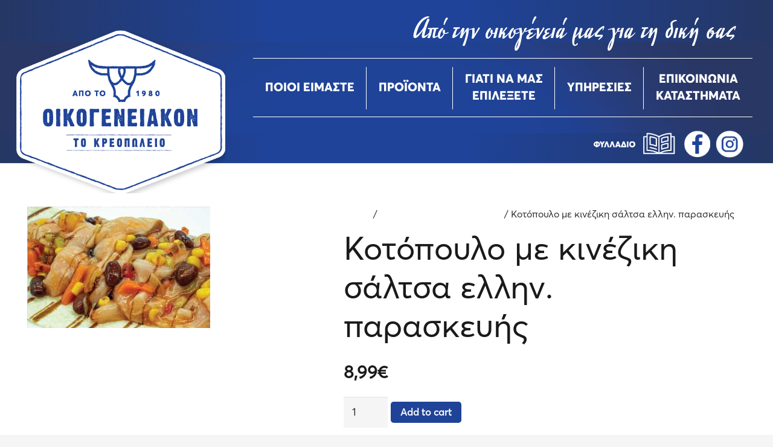

--- FILE ---
content_type: text/html; charset=UTF-8
request_url: https://oikogeneiakon.gr/product/%CE%BA%CE%BF%CF%84%CF%8C%CF%80%CE%BF%CF%85%CE%BB%CE%BF-%CE%BC%CE%B5-%CE%BA%CE%B9%CE%BD%CE%AD%CE%B6%CE%B9%CE%BA%CE%B7-%CF%83%CE%AC%CE%BB%CF%84%CF%83%CE%B1-%CE%B5%CE%BB%CE%BB%CE%B7%CE%BD-%CF%80%CE%B1/
body_size: 18148
content:
<!DOCTYPE HTML>
<html lang="el">
<head>
	<meta charset="UTF-8">
	<title>Κοτόπουλο με κινέζικη σάλτσα ελλην. παρασκευής &#8211; Oikogeneiakon</title>
<meta name='robots' content='max-image-preview:large' />
<link rel="alternate" type="application/rss+xml" title="Ροή RSS &raquo; Oikogeneiakon" href="https://oikogeneiakon.gr/feed/" />
<link rel="alternate" title="oEmbed (JSON)" type="application/json+oembed" href="https://oikogeneiakon.gr/wp-json/oembed/1.0/embed?url=https%3A%2F%2Foikogeneiakon.gr%2Fproduct%2F%25ce%25ba%25ce%25bf%25cf%2584%25cf%258c%25cf%2580%25ce%25bf%25cf%2585%25ce%25bb%25ce%25bf-%25ce%25bc%25ce%25b5-%25ce%25ba%25ce%25b9%25ce%25bd%25ce%25ad%25ce%25b6%25ce%25b9%25ce%25ba%25ce%25b7-%25cf%2583%25ce%25ac%25ce%25bb%25cf%2584%25cf%2583%25ce%25b1-%25ce%25b5%25ce%25bb%25ce%25bb%25ce%25b7%25ce%25bd-%25cf%2580%25ce%25b1%2F" />
<link rel="alternate" title="oEmbed (XML)" type="text/xml+oembed" href="https://oikogeneiakon.gr/wp-json/oembed/1.0/embed?url=https%3A%2F%2Foikogeneiakon.gr%2Fproduct%2F%25ce%25ba%25ce%25bf%25cf%2584%25cf%258c%25cf%2580%25ce%25bf%25cf%2585%25ce%25bb%25ce%25bf-%25ce%25bc%25ce%25b5-%25ce%25ba%25ce%25b9%25ce%25bd%25ce%25ad%25ce%25b6%25ce%25b9%25ce%25ba%25ce%25b7-%25cf%2583%25ce%25ac%25ce%25bb%25cf%2584%25cf%2583%25ce%25b1-%25ce%25b5%25ce%25bb%25ce%25bb%25ce%25b7%25ce%25bd-%25cf%2580%25ce%25b1%2F&#038;format=xml" />
<meta name="viewport" content="width=device-width, initial-scale=1">
<meta name="SKYPE_TOOLBAR" content="SKYPE_TOOLBAR_PARSER_COMPATIBLE">
<meta name="theme-color" content="#f5f5f5">
<meta property="og:title" content="Κοτόπουλο με κινέζικη σάλτσα ελλην. παρασκευής &#8211; Oikogeneiakon">
<meta property="og:url" content="https://oikogeneiakon.gr/product/%CE%BA%CE%BF%CF%84%CF%8C%CF%80%CE%BF%CF%85%CE%BB%CE%BF-%CE%BC%CE%B5-%CE%BA%CE%B9%CE%BD%CE%AD%CE%B6%CE%B9%CE%BA%CE%B7-%CF%83%CE%AC%CE%BB%CF%84%CF%83%CE%B1-%CE%B5%CE%BB%CE%BB%CE%B7%CE%BD-%CF%80%CE%B1/">
<meta property="og:locale" content="el">
<meta property="og:site_name" content="Oikogeneiakon">
<meta property="og:type" content="product">
<meta property="og:image" content="https://oikogeneiakon.gr/wp-content/uploads/2022/11/kotopoulo-me-kineziki-saltsa.jpg" itemprop="image">
<link rel="preload" href="https://oikogeneiakon.gr/wp-content/uploads/2022/11/AvertaDemo-Regular.woff" as="font" type="font/woff" crossorigin><link rel="preload" href="https://oikogeneiakon.gr/wp-content/uploads/2022/11/AvertaDemo-ExtraBoldItalic.woff" as="font" type="font/woff" crossorigin><link rel="preload" href="https://oikogeneiakon.gr/wp-content/uploads/2022/11/CFSple_Ser.woff" as="font" type="font/woff" crossorigin><link rel="preload" href="https://oikogeneiakon.gr/wp-content/uploads/2022/11/Averta-Black.woff" as="font" type="font/woff" crossorigin><link rel="preload" href="https://oikogeneiakon.gr/wp-content/uploads/2022/11/Averta-Bold.woff" as="font" type="font/woff" crossorigin><link rel="preload" href="https://oikogeneiakon.gr/wp-content/uploads/2022/11/Averta-Extra-Bold.woff" as="font" type="font/woff" crossorigin><link rel="preload" href="https://oikogeneiakon.gr/wp-content/uploads/2022/11/Averta-Semibold.woff" as="font" type="font/woff" crossorigin><link rel="preload" href="https://oikogeneiakon.gr/wp-content/uploads/2022/11/PF-Action-Hero-Bold.woff" as="font" type="font/woff" crossorigin><style id='wp-img-auto-sizes-contain-inline-css'>
img:is([sizes=auto i],[sizes^="auto," i]){contain-intrinsic-size:3000px 1500px}
/*# sourceURL=wp-img-auto-sizes-contain-inline-css */
</style>
<style id='wp-emoji-styles-inline-css'>

	img.wp-smiley, img.emoji {
		display: inline !important;
		border: none !important;
		box-shadow: none !important;
		height: 1em !important;
		width: 1em !important;
		margin: 0 0.07em !important;
		vertical-align: -0.1em !important;
		background: none !important;
		padding: 0 !important;
	}
/*# sourceURL=wp-emoji-styles-inline-css */
</style>
<style id='classic-theme-styles-inline-css'>
/*! This file is auto-generated */
.wp-block-button__link{color:#fff;background-color:#32373c;border-radius:9999px;box-shadow:none;text-decoration:none;padding:calc(.667em + 2px) calc(1.333em + 2px);font-size:1.125em}.wp-block-file__button{background:#32373c;color:#fff;text-decoration:none}
/*# sourceURL=/wp-includes/css/classic-themes.min.css */
</style>
<link rel='stylesheet' id='photoswipe-css' href='https://oikogeneiakon.gr/wp-content/plugins/woocommerce/assets/css/photoswipe/photoswipe.min.css?ver=7.6.0' media='all' />
<link rel='stylesheet' id='photoswipe-default-skin-css' href='https://oikogeneiakon.gr/wp-content/plugins/woocommerce/assets/css/photoswipe/default-skin/default-skin.min.css?ver=7.6.0' media='all' />
<style id='woocommerce-inline-inline-css'>
.woocommerce form .form-row .required { visibility: visible; }
/*# sourceURL=woocommerce-inline-inline-css */
</style>
<link rel='stylesheet' id='us-theme-css' href='https://oikogeneiakon.gr/wp-content/uploads/us-assets/oikogeneiakon.gr.css?ver=346a8a21' media='all' />
<link rel='stylesheet' id='theme-style-css' href='https://oikogeneiakon.gr/wp-content/themes/ToastedWeb-Child/style.css?ver=8.11' media='all' />
<link rel="https://api.w.org/" href="https://oikogeneiakon.gr/wp-json/" /><link rel="alternate" title="JSON" type="application/json" href="https://oikogeneiakon.gr/wp-json/wp/v3/product/1063" /><link rel="EditURI" type="application/rsd+xml" title="RSD" href="https://oikogeneiakon.gr/xmlrpc.php?rsd" />
<meta name="generator" content="WordPress 6.9" />
<meta name="generator" content="WooCommerce 7.6.0" />
<link rel="canonical" href="https://oikogeneiakon.gr/product/%ce%ba%ce%bf%cf%84%cf%8c%cf%80%ce%bf%cf%85%ce%bb%ce%bf-%ce%bc%ce%b5-%ce%ba%ce%b9%ce%bd%ce%ad%ce%b6%ce%b9%ce%ba%ce%b7-%cf%83%ce%ac%ce%bb%cf%84%cf%83%ce%b1-%ce%b5%ce%bb%ce%bb%ce%b7%ce%bd-%cf%80%ce%b1/" />
<link rel='shortlink' href='https://oikogeneiakon.gr/?p=1063' />
		<script>
			if ( ! /Android|webOS|iPhone|iPad|iPod|BlackBerry|IEMobile|Opera Mini/i.test( navigator.userAgent ) ) {
				var root = document.getElementsByTagName( 'html' )[ 0 ]
				root.className += " no-touch";
			}
		</script>
			<noscript><style>.woocommerce-product-gallery{ opacity: 1 !important; }</style></noscript>
	<meta name="generator" content="Powered by WPBakery Page Builder - drag and drop page builder for WordPress."/>
<link rel="icon" href="https://oikogeneiakon.gr/wp-content/uploads/2022/11/favicon-150x109.png" sizes="32x32" />
<link rel="icon" href="https://oikogeneiakon.gr/wp-content/uploads/2022/11/favicon.png" sizes="192x192" />
<link rel="apple-touch-icon" href="https://oikogeneiakon.gr/wp-content/uploads/2022/11/favicon.png" />
<meta name="msapplication-TileImage" content="https://oikogeneiakon.gr/wp-content/uploads/2022/11/favicon.png" />
<noscript><style> .wpb_animate_when_almost_visible { opacity: 1; }</style></noscript>		<style id="us-icon-fonts">@font-face{font-display:block;font-style:normal;font-family:"fontawesome";font-weight:900;src:url("https://oikogeneiakon.gr/wp-content/themes/ToastedWeb/fonts/fa-solid-900.woff2?ver=8.11") format("woff2"),url("https://oikogeneiakon.gr/wp-content/themes/ToastedWeb/fonts/fa-solid-900.woff?ver=8.11") format("woff")}.fas{font-family:"fontawesome";font-weight:900}@font-face{font-display:block;font-style:normal;font-family:"fontawesome";font-weight:400;src:url("https://oikogeneiakon.gr/wp-content/themes/ToastedWeb/fonts/fa-regular-400.woff2?ver=8.11") format("woff2"),url("https://oikogeneiakon.gr/wp-content/themes/ToastedWeb/fonts/fa-regular-400.woff?ver=8.11") format("woff")}.far{font-family:"fontawesome";font-weight:400}@font-face{font-display:block;font-style:normal;font-family:"fontawesome";font-weight:300;src:url("https://oikogeneiakon.gr/wp-content/themes/ToastedWeb/fonts/fa-light-300.woff2?ver=8.11") format("woff2"),url("https://oikogeneiakon.gr/wp-content/themes/ToastedWeb/fonts/fa-light-300.woff?ver=8.11") format("woff")}.fal{font-family:"fontawesome";font-weight:300}@font-face{font-display:block;font-style:normal;font-family:"Font Awesome 5 Duotone";font-weight:900;src:url("https://oikogeneiakon.gr/wp-content/themes/ToastedWeb/fonts/fa-duotone-900.woff2?ver=8.11") format("woff2"),url("https://oikogeneiakon.gr/wp-content/themes/ToastedWeb/fonts/fa-duotone-900.woff?ver=8.11") format("woff")}.fad{font-family:"Font Awesome 5 Duotone";font-weight:900}.fad{position:relative}.fad:before{position:absolute}.fad:after{opacity:0.4}@font-face{font-display:block;font-style:normal;font-family:"Font Awesome 5 Brands";font-weight:400;src:url("https://oikogeneiakon.gr/wp-content/themes/ToastedWeb/fonts/fa-brands-400.woff2?ver=8.11") format("woff2"),url("https://oikogeneiakon.gr/wp-content/themes/ToastedWeb/fonts/fa-brands-400.woff?ver=8.11") format("woff")}.fab{font-family:"Font Awesome 5 Brands";font-weight:400}@font-face{font-display:block;font-style:normal;font-family:"Material Icons";font-weight:400;src:url("https://oikogeneiakon.gr/wp-content/themes/ToastedWeb/fonts/material-icons.woff2?ver=8.11") format("woff2"),url("https://oikogeneiakon.gr/wp-content/themes/ToastedWeb/fonts/material-icons.woff?ver=8.11") format("woff")}.material-icons{font-family:"Material Icons";font-weight:400}</style>
				<style id="us-header-css"> .l-subheader.at_top,.l-subheader.at_top .w-dropdown-list,.l-subheader.at_top .type_mobile .w-nav-list.level_1{background:linear-gradient(90deg,rgba(37,55,100,1) 0%,rgba(31,67,153,1) 35%,rgba(31,67,153,1) 60%,rgba(37,55,100,1) 100%);color:var(--color-header-top-text)}.no-touch .l-subheader.at_top a:hover,.no-touch .l-header.bg_transparent .l-subheader.at_top .w-dropdown.opened a:hover{color:var(--color-header-top-text-hover)}.l-header.bg_transparent:not(.sticky) .l-subheader.at_top{background:var(--color-header-top-transparent-bg);color:var(--color-header-top-transparent-text)}.no-touch .l-header.bg_transparent:not(.sticky) .at_top .w-cart-link:hover,.no-touch .l-header.bg_transparent:not(.sticky) .at_top .w-text a:hover,.no-touch .l-header.bg_transparent:not(.sticky) .at_top .w-html a:hover,.no-touch .l-header.bg_transparent:not(.sticky) .at_top .w-nav>a:hover,.no-touch .l-header.bg_transparent:not(.sticky) .at_top .w-menu a:hover,.no-touch .l-header.bg_transparent:not(.sticky) .at_top .w-search>a:hover,.no-touch .l-header.bg_transparent:not(.sticky) .at_top .w-dropdown a:hover,.no-touch .l-header.bg_transparent:not(.sticky) .at_top .type_desktop .menu-item.level_1:hover>a{color:var(--color-header-top-transparent-text-hover)}.l-subheader.at_middle,.l-subheader.at_middle .w-dropdown-list,.l-subheader.at_middle .type_mobile .w-nav-list.level_1{background:var(--color-header-middle-bg);color:var(--color-header-middle-text)}.no-touch .l-subheader.at_middle a:hover,.no-touch .l-header.bg_transparent .l-subheader.at_middle .w-dropdown.opened a:hover{color:var(--color-header-middle-text-hover)}.l-header.bg_transparent:not(.sticky) .l-subheader.at_middle{background:var(--color-header-transparent-bg);color:var(--color-header-transparent-text)}.no-touch .l-header.bg_transparent:not(.sticky) .at_middle .w-cart-link:hover,.no-touch .l-header.bg_transparent:not(.sticky) .at_middle .w-text a:hover,.no-touch .l-header.bg_transparent:not(.sticky) .at_middle .w-html a:hover,.no-touch .l-header.bg_transparent:not(.sticky) .at_middle .w-nav>a:hover,.no-touch .l-header.bg_transparent:not(.sticky) .at_middle .w-menu a:hover,.no-touch .l-header.bg_transparent:not(.sticky) .at_middle .w-search>a:hover,.no-touch .l-header.bg_transparent:not(.sticky) .at_middle .w-dropdown a:hover,.no-touch .l-header.bg_transparent:not(.sticky) .at_middle .type_desktop .menu-item.level_1:hover>a{color:var(--color-header-transparent-text-hover)}.l-subheader.at_bottom,.l-subheader.at_bottom .w-dropdown-list,.l-subheader.at_bottom .type_mobile .w-nav-list.level_1{background:linear-gradient(90deg,rgba(37,55,100,1) 0%,rgba(31,67,153,1) 35%,rgba(31,67,153,1) 60%,rgba(37,55,100,1) 100%);color:var(--color-header-middle-text)}.no-touch .l-subheader.at_bottom a:hover,.no-touch .l-header.bg_transparent .l-subheader.at_bottom .w-dropdown.opened a:hover{color:var(--color-header-middle-text-hover)}.l-header.bg_transparent:not(.sticky) .l-subheader.at_bottom{background:var(--color-header-transparent-bg);color:var(--color-header-transparent-text)}.no-touch .l-header.bg_transparent:not(.sticky) .at_bottom .w-cart-link:hover,.no-touch .l-header.bg_transparent:not(.sticky) .at_bottom .w-text a:hover,.no-touch .l-header.bg_transparent:not(.sticky) .at_bottom .w-html a:hover,.no-touch .l-header.bg_transparent:not(.sticky) .at_bottom .w-nav>a:hover,.no-touch .l-header.bg_transparent:not(.sticky) .at_bottom .w-menu a:hover,.no-touch .l-header.bg_transparent:not(.sticky) .at_bottom .w-search>a:hover,.no-touch .l-header.bg_transparent:not(.sticky) .at_bottom .w-dropdown a:hover,.no-touch .l-header.bg_transparent:not(.sticky) .at_bottom .type_desktop .menu-item.level_1:hover>a{color:var(--color-header-transparent-text-hover)}.header_ver .l-header{background:var(--color-header-middle-bg);color:var(--color-header-middle-text)}@media (min-width:1411px){.hidden_for_default{display:none!important}.l-subheader.at_middle{background-image:url(https://oikogeneiakon.gr/wp-content/uploads/2022/11/nav-background.jpg);background-attachment:scroll;background-position:center center;background-repeat:no-repeat;background-size:cover}.l-header{position:relative;z-index:111;width:100%}.l-subheader{margin:0 auto}.l-subheader.width_full{padding-left:1.5rem;padding-right:1.5rem}.l-subheader-h{display:flex;align-items:center;position:relative;margin:0 auto;height:inherit}.w-header-show{display:none}.l-header.pos_fixed{position:fixed;left:0}.l-header.pos_fixed:not(.notransition) .l-subheader{transition-property:transform,background,box-shadow,line-height,height;transition-duration:.3s;transition-timing-function:cubic-bezier(.78,.13,.15,.86)}.headerinpos_bottom.sticky_first_section .l-header.pos_fixed{position:fixed!important}.header_hor .l-header.sticky_auto_hide{transition:transform .3s cubic-bezier(.78,.13,.15,.86) .1s}.header_hor .l-header.sticky_auto_hide.down{transform:translateY(-110%)}.l-header.bg_transparent:not(.sticky) .l-subheader{box-shadow:none!important;background:none}.l-header.bg_transparent~.l-main .l-section.width_full.height_auto:first-of-type>.l-section-h{padding-top:0!important;padding-bottom:0!important}.l-header.pos_static.bg_transparent{position:absolute;left:0}.l-subheader.width_full .l-subheader-h{max-width:none!important}.l-header.shadow_thin .l-subheader.at_middle,.l-header.shadow_thin .l-subheader.at_bottom{box-shadow:0 1px 0 rgba(0,0,0,0.08)}.l-header.shadow_wide .l-subheader.at_middle,.l-header.shadow_wide .l-subheader.at_bottom{box-shadow:0 3px 5px -1px rgba(0,0,0,0.1),0 2px 1px -1px rgba(0,0,0,0.05)}.header_hor .l-subheader-cell>.w-cart{margin-left:0;margin-right:0}:root{--header-height:260px;--header-sticky-height:150px}.l-header:before{content:'260'}.l-header.sticky:before{content:'150'}.l-subheader.at_top{line-height:60px;height:60px}.l-header.sticky .l-subheader.at_top{line-height:0px;height:0px;overflow:hidden}.l-subheader.at_middle{line-height:150px;height:150px}.l-header.sticky .l-subheader.at_middle{line-height:150px;height:150px}.l-subheader.at_bottom{line-height:50px;height:50px}.l-header.sticky .l-subheader.at_bottom{line-height:0px;height:0px;overflow:hidden}.l-subheader.at_bottom .l-subheader-cell.at_left,.l-subheader.at_bottom .l-subheader-cell.at_right{display:flex;flex-basis:100px}.headerinpos_above .l-header.pos_fixed{overflow:hidden;transition:transform 0.3s;transform:translate3d(0,-100%,0)}.headerinpos_above .l-header.pos_fixed.sticky{overflow:visible;transform:none}.headerinpos_above .l-header.pos_fixed~.l-section>.l-section-h,.headerinpos_above .l-header.pos_fixed~.l-main .l-section:first-of-type>.l-section-h{padding-top:0!important}.headerinpos_below .l-header.pos_fixed:not(.sticky){position:absolute;top:100%}.headerinpos_below .l-header.pos_fixed~.l-main>.l-section:first-of-type>.l-section-h{padding-top:0!important}.headerinpos_below .l-header.pos_fixed~.l-main .l-section.full_height:nth-of-type(2){min-height:100vh}.headerinpos_below .l-header.pos_fixed~.l-main>.l-section:nth-of-type(2)>.l-section-h{padding-top:var(--header-height)}.headerinpos_bottom .l-header.pos_fixed:not(.sticky){position:absolute;top:100vh}.headerinpos_bottom .l-header.pos_fixed~.l-main>.l-section:first-of-type>.l-section-h{padding-top:0!important}.headerinpos_bottom .l-header.pos_fixed~.l-main>.l-section:first-of-type>.l-section-h{padding-bottom:var(--header-height)}.headerinpos_bottom .l-header.pos_fixed.bg_transparent~.l-main .l-section.valign_center:not(.height_auto):first-of-type>.l-section-h{top:calc( var(--header-height) / 2 )}.headerinpos_bottom .l-header.pos_fixed:not(.sticky) .w-cart-dropdown,.headerinpos_bottom .l-header.pos_fixed:not(.sticky) .w-nav.type_desktop .w-nav-list.level_2{bottom:100%;transform-origin:0 100%}.headerinpos_bottom .l-header.pos_fixed:not(.sticky) .w-nav.type_mobile.m_layout_dropdown .w-nav-list.level_1{top:auto;bottom:100%;box-shadow:var(--box-shadow-up)}.headerinpos_bottom .l-header.pos_fixed:not(.sticky) .w-nav.type_desktop .w-nav-list.level_3,.headerinpos_bottom .l-header.pos_fixed:not(.sticky) .w-nav.type_desktop .w-nav-list.level_4{top:auto;bottom:0;transform-origin:0 100%}.headerinpos_bottom .l-header.pos_fixed:not(.sticky) .w-dropdown-list{top:auto;bottom:-0.4em;padding-top:0.4em;padding-bottom:2.4em}.admin-bar .l-header.pos_static.bg_solid~.l-main .l-section.full_height:first-of-type{min-height:calc( 100vh - var(--header-height) - 32px )}.admin-bar .l-header.pos_fixed:not(.sticky_auto_hide)~.l-main .l-section.full_height:not(:first-of-type){min-height:calc( 100vh - var(--header-sticky-height) - 32px )}.admin-bar.headerinpos_below .l-header.pos_fixed~.l-main .l-section.full_height:nth-of-type(2){min-height:calc(100vh - 32px)}}@media (min-width:1251px) and (max-width:1410px){.hidden_for_default{display:none!important}.l-subheader.at_middle{background-image:url(https://oikogeneiakon.gr/wp-content/uploads/2022/11/nav-background.jpg);background-attachment:scroll;background-position:center center;background-repeat:repeat;background-size:cover}.l-header{position:relative;z-index:111;width:100%}.l-subheader{margin:0 auto}.l-subheader.width_full{padding-left:1.5rem;padding-right:1.5rem}.l-subheader-h{display:flex;align-items:center;position:relative;margin:0 auto;height:inherit}.w-header-show{display:none}.l-header.pos_fixed{position:fixed;left:0}.l-header.pos_fixed:not(.notransition) .l-subheader{transition-property:transform,background,box-shadow,line-height,height;transition-duration:.3s;transition-timing-function:cubic-bezier(.78,.13,.15,.86)}.headerinpos_bottom.sticky_first_section .l-header.pos_fixed{position:fixed!important}.header_hor .l-header.sticky_auto_hide{transition:transform .3s cubic-bezier(.78,.13,.15,.86) .1s}.header_hor .l-header.sticky_auto_hide.down{transform:translateY(-110%)}.l-header.bg_transparent:not(.sticky) .l-subheader{box-shadow:none!important;background:none}.l-header.bg_transparent~.l-main .l-section.width_full.height_auto:first-of-type>.l-section-h{padding-top:0!important;padding-bottom:0!important}.l-header.pos_static.bg_transparent{position:absolute;left:0}.l-subheader.width_full .l-subheader-h{max-width:none!important}.l-header.shadow_thin .l-subheader.at_middle,.l-header.shadow_thin .l-subheader.at_bottom{box-shadow:0 1px 0 rgba(0,0,0,0.08)}.l-header.shadow_wide .l-subheader.at_middle,.l-header.shadow_wide .l-subheader.at_bottom{box-shadow:0 3px 5px -1px rgba(0,0,0,0.1),0 2px 1px -1px rgba(0,0,0,0.05)}.header_hor .l-subheader-cell>.w-cart{margin-left:0;margin-right:0}:root{--header-height:270px;--header-sticky-height:150px}.l-header:before{content:'270'}.l-header.sticky:before{content:'150'}.l-subheader.at_top{line-height:70px;height:70px}.l-header.sticky .l-subheader.at_top{line-height:0px;height:0px;overflow:hidden}.l-subheader.at_middle{line-height:150px;height:150px}.l-header.sticky .l-subheader.at_middle{line-height:150px;height:150px}.l-subheader.at_bottom{line-height:50px;height:50px}.l-header.sticky .l-subheader.at_bottom{line-height:0px;height:0px;overflow:hidden}.headerinpos_above .l-header.pos_fixed{overflow:hidden;transition:transform 0.3s;transform:translate3d(0,-100%,0)}.headerinpos_above .l-header.pos_fixed.sticky{overflow:visible;transform:none}.headerinpos_above .l-header.pos_fixed~.l-section>.l-section-h,.headerinpos_above .l-header.pos_fixed~.l-main .l-section:first-of-type>.l-section-h{padding-top:0!important}.headerinpos_below .l-header.pos_fixed:not(.sticky){position:absolute;top:100%}.headerinpos_below .l-header.pos_fixed~.l-main>.l-section:first-of-type>.l-section-h{padding-top:0!important}.headerinpos_below .l-header.pos_fixed~.l-main .l-section.full_height:nth-of-type(2){min-height:100vh}.headerinpos_below .l-header.pos_fixed~.l-main>.l-section:nth-of-type(2)>.l-section-h{padding-top:var(--header-height)}.headerinpos_bottom .l-header.pos_fixed:not(.sticky){position:absolute;top:100vh}.headerinpos_bottom .l-header.pos_fixed~.l-main>.l-section:first-of-type>.l-section-h{padding-top:0!important}.headerinpos_bottom .l-header.pos_fixed~.l-main>.l-section:first-of-type>.l-section-h{padding-bottom:var(--header-height)}.headerinpos_bottom .l-header.pos_fixed.bg_transparent~.l-main .l-section.valign_center:not(.height_auto):first-of-type>.l-section-h{top:calc( var(--header-height) / 2 )}.headerinpos_bottom .l-header.pos_fixed:not(.sticky) .w-cart-dropdown,.headerinpos_bottom .l-header.pos_fixed:not(.sticky) .w-nav.type_desktop .w-nav-list.level_2{bottom:100%;transform-origin:0 100%}.headerinpos_bottom .l-header.pos_fixed:not(.sticky) .w-nav.type_mobile.m_layout_dropdown .w-nav-list.level_1{top:auto;bottom:100%;box-shadow:var(--box-shadow-up)}.headerinpos_bottom .l-header.pos_fixed:not(.sticky) .w-nav.type_desktop .w-nav-list.level_3,.headerinpos_bottom .l-header.pos_fixed:not(.sticky) .w-nav.type_desktop .w-nav-list.level_4{top:auto;bottom:0;transform-origin:0 100%}.headerinpos_bottom .l-header.pos_fixed:not(.sticky) .w-dropdown-list{top:auto;bottom:-0.4em;padding-top:0.4em;padding-bottom:2.4em}.admin-bar .l-header.pos_static.bg_solid~.l-main .l-section.full_height:first-of-type{min-height:calc( 100vh - var(--header-height) - 32px )}.admin-bar .l-header.pos_fixed:not(.sticky_auto_hide)~.l-main .l-section.full_height:not(:first-of-type){min-height:calc( 100vh - var(--header-sticky-height) - 32px )}.admin-bar.headerinpos_below .l-header.pos_fixed~.l-main .l-section.full_height:nth-of-type(2){min-height:calc(100vh - 32px)}}@media (min-width:1251px) and (max-width:1250px){.hidden_for_default{display:none!important}.l-subheader.at_top{display:none}.l-subheader.at_bottom{display:none}.l-subheader.at_middle{background-image:url(https://oikogeneiakon.gr/wp-content/uploads/2022/11/nav-background.jpg);background-attachment:scroll;background-position:top left;background-repeat:repeat;background-size:cover}.l-header{position:relative;z-index:111;width:100%}.l-subheader{margin:0 auto}.l-subheader.width_full{padding-left:1.5rem;padding-right:1.5rem}.l-subheader-h{display:flex;align-items:center;position:relative;margin:0 auto;height:inherit}.w-header-show{display:none}.l-header.pos_fixed{position:fixed;left:0}.l-header.pos_fixed:not(.notransition) .l-subheader{transition-property:transform,background,box-shadow,line-height,height;transition-duration:.3s;transition-timing-function:cubic-bezier(.78,.13,.15,.86)}.headerinpos_bottom.sticky_first_section .l-header.pos_fixed{position:fixed!important}.header_hor .l-header.sticky_auto_hide{transition:transform .3s cubic-bezier(.78,.13,.15,.86) .1s}.header_hor .l-header.sticky_auto_hide.down{transform:translateY(-110%)}.l-header.bg_transparent:not(.sticky) .l-subheader{box-shadow:none!important;background:none}.l-header.bg_transparent~.l-main .l-section.width_full.height_auto:first-of-type>.l-section-h{padding-top:0!important;padding-bottom:0!important}.l-header.pos_static.bg_transparent{position:absolute;left:0}.l-subheader.width_full .l-subheader-h{max-width:none!important}.l-header.shadow_thin .l-subheader.at_middle,.l-header.shadow_thin .l-subheader.at_bottom{box-shadow:0 1px 0 rgba(0,0,0,0.08)}.l-header.shadow_wide .l-subheader.at_middle,.l-header.shadow_wide .l-subheader.at_bottom{box-shadow:0 3px 5px -1px rgba(0,0,0,0.1),0 2px 1px -1px rgba(0,0,0,0.05)}.header_hor .l-subheader-cell>.w-cart{margin-left:0;margin-right:0}:root{--header-height:80px;--header-sticky-height:80px}.l-header:before{content:'80'}.l-header.sticky:before{content:'80'}.l-subheader.at_top{line-height:40px;height:40px}.l-header.sticky .l-subheader.at_top{line-height:40px;height:40px}.l-subheader.at_middle{line-height:80px;height:80px}.l-header.sticky .l-subheader.at_middle{line-height:80px;height:80px}.l-subheader.at_bottom{line-height:50px;height:50px}.l-header.sticky .l-subheader.at_bottom{line-height:50px;height:50px}}@media (max-width:1250px){.hidden_for_default{display:none!important}.l-subheader.at_top{display:none}.l-subheader.at_bottom{display:none}.l-subheader.at_middle{background-image:url(https://oikogeneiakon.gr/wp-content/uploads/2022/11/nav-background.jpg);background-attachment:scroll;background-position:top left;background-repeat:repeat;background-size:cover}.l-header{position:relative;z-index:111;width:100%}.l-subheader{margin:0 auto}.l-subheader.width_full{padding-left:1.5rem;padding-right:1.5rem}.l-subheader-h{display:flex;align-items:center;position:relative;margin:0 auto;height:inherit}.w-header-show{display:none}.l-header.pos_fixed{position:fixed;left:0}.l-header.pos_fixed:not(.notransition) .l-subheader{transition-property:transform,background,box-shadow,line-height,height;transition-duration:.3s;transition-timing-function:cubic-bezier(.78,.13,.15,.86)}.headerinpos_bottom.sticky_first_section .l-header.pos_fixed{position:fixed!important}.header_hor .l-header.sticky_auto_hide{transition:transform .3s cubic-bezier(.78,.13,.15,.86) .1s}.header_hor .l-header.sticky_auto_hide.down{transform:translateY(-110%)}.l-header.bg_transparent:not(.sticky) .l-subheader{box-shadow:none!important;background:none}.l-header.bg_transparent~.l-main .l-section.width_full.height_auto:first-of-type>.l-section-h{padding-top:0!important;padding-bottom:0!important}.l-header.pos_static.bg_transparent{position:absolute;left:0}.l-subheader.width_full .l-subheader-h{max-width:none!important}.l-header.shadow_thin .l-subheader.at_middle,.l-header.shadow_thin .l-subheader.at_bottom{box-shadow:0 1px 0 rgba(0,0,0,0.08)}.l-header.shadow_wide .l-subheader.at_middle,.l-header.shadow_wide .l-subheader.at_bottom{box-shadow:0 3px 5px -1px rgba(0,0,0,0.1),0 2px 1px -1px rgba(0,0,0,0.05)}.header_hor .l-subheader-cell>.w-cart{margin-left:0;margin-right:0}:root{--header-height:80px;--header-sticky-height:80px}.l-header:before{content:'80'}.l-header.sticky:before{content:'80'}.l-subheader.at_top{line-height:40px;height:40px}.l-header.sticky .l-subheader.at_top{line-height:40px;height:40px}.l-subheader.at_middle{line-height:80px;height:80px}.l-header.sticky .l-subheader.at_middle{line-height:80px;height:80px}.l-subheader.at_bottom{line-height:50px;height:50px}.l-header.sticky .l-subheader.at_bottom{line-height:50px;height:50px}}@media (min-width:1411px){.ush_image_1{height:270px!important}.l-header.sticky .ush_image_1{height:230px!important}}@media (min-width:1251px) and (max-width:1410px){.ush_image_1{height:270px!important}.l-header.sticky .ush_image_1{height:230px!important}}@media (min-width:1251px) and (max-width:1250px){.ush_image_1{height:80px!important}.l-header.sticky .ush_image_1{height:80px!important}}@media (max-width:1250px){.ush_image_1{height:80px!important}.l-header.sticky .ush_image_1{height:80px!important}}@media (min-width:1411px){.ush_image_2{height:45px!important}.l-header.sticky .ush_image_2{height:45px!important}}@media (min-width:1251px) and (max-width:1410px){.ush_image_2{height:45px!important}.l-header.sticky .ush_image_2{height:45px!important}}@media (min-width:1251px) and (max-width:1250px){.ush_image_2{height:35px!important}.l-header.sticky .ush_image_2{height:35px!important}}@media (max-width:1250px){.ush_image_2{height:35px!important}.l-header.sticky .ush_image_2{height:35px!important}}@media (min-width:1411px){.ush_image_3{height:46px!important}.l-header.sticky .ush_image_3{height:46px!important}}@media (min-width:1251px) and (max-width:1410px){.ush_image_3{height:46px!important}.l-header.sticky .ush_image_3{height:46px!important}}@media (min-width:1251px) and (max-width:1250px){.ush_image_3{height:20px!important}.l-header.sticky .ush_image_3{height:20px!important}}@media (max-width:1250px){.ush_image_3{height:20px!important}.l-header.sticky .ush_image_3{height:20px!important}}@media (min-width:1411px){.ush_image_4{height:45px!important}.l-header.sticky .ush_image_4{height:45px!important}}@media (min-width:1251px) and (max-width:1410px){.ush_image_4{height:45px!important}.l-header.sticky .ush_image_4{height:45px!important}}@media (min-width:1251px) and (max-width:1250px){.ush_image_4{height:20px!important}.l-header.sticky .ush_image_4{height:20px!important}}@media (max-width:1250px){.ush_image_4{height:20px!important}.l-header.sticky .ush_image_4{height:20px!important}}@media (min-width:1411px){.ush_image_5{height:45px!important}.l-header.sticky .ush_image_5{height:45px!important}}@media (min-width:1251px) and (max-width:1410px){.ush_image_5{height:45px!important}.l-header.sticky .ush_image_5{height:45px!important}}@media (min-width:1251px) and (max-width:1250px){.ush_image_5{height:35px!important}.l-header.sticky .ush_image_5{height:35px!important}}@media (max-width:1250px){.ush_image_5{height:35px!important}.l-header.sticky .ush_image_5{height:35px!important}}.header_hor .ush_menu_1.type_desktop .menu-item.level_1>a:not(.w-btn){padding-left:20px;padding-right:20px}.header_hor .ush_menu_1.type_desktop .menu-item.level_1>a.w-btn{margin-left:20px;margin-right:20px}.header_hor .ush_menu_1.type_desktop.align-edges>.w-nav-list.level_1{margin-left:-20px;margin-right:-20px}.header_ver .ush_menu_1.type_desktop .menu-item.level_1>a:not(.w-btn){padding-top:20px;padding-bottom:20px}.header_ver .ush_menu_1.type_desktop .menu-item.level_1>a.w-btn{margin-top:20px;margin-bottom:20px}.ush_menu_1.type_desktop .menu-item:not(.level_1){font-size:1rem}.ush_menu_1.type_mobile .w-nav-anchor.level_1,.ush_menu_1.type_mobile .w-nav-anchor.level_1 + .w-nav-arrow{font-size:1.1rem}.ush_menu_1.type_mobile .w-nav-anchor:not(.level_1),.ush_menu_1.type_mobile .w-nav-anchor:not(.level_1) + .w-nav-arrow{font-size:0.9rem}@media (min-width:1411px){.ush_menu_1 .w-nav-icon{font-size:36px}}@media (min-width:1251px) and (max-width:1410px){.ush_menu_1 .w-nav-icon{font-size:32px}}@media (min-width:1251px) and (max-width:1250px){.ush_menu_1 .w-nav-icon{font-size:28px}}@media (max-width:1250px){.ush_menu_1 .w-nav-icon{font-size:24px}}.ush_menu_1 .w-nav-icon>div{border-width:3px}@media screen and (max-width:1249px){.w-nav.ush_menu_1>.w-nav-list.level_1{display:none}.ush_menu_1 .w-nav-control{display:block}}.ush_menu_1 .menu-item.level_1>a:not(.w-btn):focus,.no-touch .ush_menu_1 .menu-item.level_1.opened>a:not(.w-btn),.no-touch .ush_menu_1 .menu-item.level_1:hover>a:not(.w-btn){background:transparent;color:var(--color-header-middle-text-hover)}.ush_menu_1 .menu-item.level_1.current-menu-item>a:not(.w-btn),.ush_menu_1 .menu-item.level_1.current-menu-ancestor>a:not(.w-btn),.ush_menu_1 .menu-item.level_1.current-page-ancestor>a:not(.w-btn){background:transparent;color:var(--color-header-middle-text-hover)}.l-header.bg_transparent:not(.sticky) .ush_menu_1.type_desktop .menu-item.level_1.current-menu-item>a:not(.w-btn),.l-header.bg_transparent:not(.sticky) .ush_menu_1.type_desktop .menu-item.level_1.current-menu-ancestor>a:not(.w-btn),.l-header.bg_transparent:not(.sticky) .ush_menu_1.type_desktop .menu-item.level_1.current-page-ancestor>a:not(.w-btn){background:transparent;color:var(--color-header-transparent-text-hover)}.ush_menu_1 .w-nav-list:not(.level_1){background:#1F4397;color:#ffffff}.no-touch .ush_menu_1 .menu-item:not(.level_1)>a:focus,.no-touch .ush_menu_1 .menu-item:not(.level_1):hover>a{background:transparent;color:var(--color-header-middle-text-hover)}.ush_menu_1 .menu-item:not(.level_1).current-menu-item>a,.ush_menu_1 .menu-item:not(.level_1).current-menu-ancestor>a,.ush_menu_1 .menu-item:not(.level_1).current-page-ancestor>a{background:transparent;color:var(--color-header-middle-text-hover)}.ush_image_1{margin-bottom:-80px!important}.ush_text_1{color:#ffffff!important;text-align:right!important;font-size:60px!important;font-family:CF Splendid Serano!important;margin-top:10px!important;padding-top:11px!important;padding-right:8%!important}.ush_menu_1{color:#ffffff!important;text-align:center!important;font-size:24px!important;line-height:1.4!important;font-family:Averta Extra Bold!important;font-weight:800!important;padding-top:20px!important;padding-bottom:20px!important;border-top-width:1px!important;border-bottom-width:1px!important;border-color:#ffffff!important;border-top-style:solid!important;border-bottom-style:solid!important}.ush_hwrapper_1{margin-bottom:15px!important}.ush_image_5{margin-left:0!important}@media (min-width:1251px) and (max-width:1410px){.ush_image_1{margin-bottom:-80px!important}.ush_text_1{padding-top:11px!important;padding-right:3%!important}.ush_menu_1{color:#ffffff!important;text-align:center!important;font-size:20px!important;line-height:1.4!important;font-family:Averta Extra Bold!important;font-weight:800!important;border-top-width:1px!important;border-bottom-width:1px!important;border-color:#ffffff!important;border-top-style:solid!important;border-bottom-style:solid!important}.ush_hwrapper_1{margin-bottom:15px!important}}@media (min-width:1251px) and (max-width:1250px){.ush_image_1{margin-bottom:-50px!important}.ush_text_1{padding-top:11px!important;padding-right:8%!important}.ush_menu_1{color:#ffffff!important;text-align:left!important;font-size:24px!important;line-height:1.4!important;font-family:Averta Regular!important;font-weight:800!important;border-top-width:1px!important;border-bottom-width:1px!important;border-color:#ffffff!important;border-top-style:none!important;border-bottom-style:none!important}.ush_hwrapper_1{margin-left:0.3rem!important;margin-bottom:0!important}}@media (max-width:1250px){.ush_image_1{margin-bottom:-50px!important}.ush_text_1{padding-top:11px!important;padding-right:8%!important}.ush_menu_1{color:#ffffff!important;text-align:left!important;font-size:24px!important;line-height:1.4!important;font-family:Averta Regular!important;font-weight:900!important;border-top-width:1px!important;border-bottom-width:1px!important;border-color:#ffffff!important;border-top-style:none!important;border-bottom-style:none!important}.ush_hwrapper_1{margin-left:0.3rem!important;margin-bottom:0!important}}</style>
		<style id="us-design-options-css">.us_custom_346337f3{padding-left:15px!important;padding-bottom:0!important;padding-right:50px!important;background:url(https://oikogeneiakon.gr/wp-content/uploads/2022/12/who.jpg) no-repeat center / cover!important}.us_custom_eb849559{text-align:center!important}.us_custom_0da8e917{color:#ffffff!important;text-align:center!important;font-size:20px!important;font-family:Averta Bold!important;font-weight:700!important;padding-top:20px!important;padding-bottom:20px!important;border-top-width:1px!important;border-bottom-width:1px!important;border-color:#ffffff!important;border-top-style:solid!important;border-bottom-style:solid!important}.us_custom_cfd0d040{padding-top:3rem!important;padding-bottom:3rem!important}.us_custom_6efeb8d5{color:#ffffff!important;font-size:24px!important;font-family:Averta Bold!important;font-weight:800!important}.us_custom_23b2e4bb{color:#ffffff!important;text-align:left!important;font-size:20px!important;font-family:var(--font-h1)!important}.us_custom_69ea94a0{color:#ffffff!important;font-size:20px!important;font-family:Averta Bold!important;font-weight:700!important}.us_custom_f3f68ac4{padding-top:2rem!important}.us_custom_8c5456c0{color:#ffffff!important;text-align:center!important;font-size:20px!important;font-family:Averta Regular!important;font-weight:400!important;margin-top:25px!important}.us_custom_a833bf3c{margin-bottom:15px!important}.us_custom_6a4d3d6c{padding-top:1rem!important;padding-bottom:1rem!important}.us_custom_d44d8758{color:#ffffff!important;text-align:center!important}@media (min-width:1251px) and (max-width:1410px){.us_custom_0da8e917{color:#ffffff!important;text-align:center!important;font-size:18px!important;font-family:Averta Regular!important;font-weight:800!important;border-top-width:1px!important;border-bottom-width:1px!important;border-color:#ffffff!important;border-top-style:solid!important;border-bottom-style:solid!important}.us_custom_6efeb8d5{color:#ffffff!important;font-size:24px!important;font-family:var(--font-h1)!important;font-weight:800!important}}@media (min-width:1251px) and (max-width:1250px){.us_custom_0da8e917{color:#ffffff!important;text-align:left!important;font-size:18px!important;font-family:Averta Regular!important;font-weight:800!important;border-top-width:1px!important;border-bottom-width:1px!important;border-color:#ffffff!important;border-top-style:none!important;border-bottom-style:none!important}.us_custom_6efeb8d5{color:#ffffff!important;font-size:20px!important;font-family:var(--font-h1)!important;font-weight:800!important}}@media (max-width:1250px){.us_custom_0da8e917{color:#ffffff!important;text-align:left!important;font-size:18px!important;font-family:Averta Regular!important;font-weight:800!important;border-top-width:1px!important;border-bottom-width:1px!important;border-color:#ffffff!important;border-top-style:none!important;border-bottom-style:none!important}.us_custom_6efeb8d5{color:#ffffff!important;font-size:20px!important;font-family:var(--font-h1)!important;font-weight:800!important}}</style><style id='global-styles-inline-css'>
:root{--wp--preset--aspect-ratio--square: 1;--wp--preset--aspect-ratio--4-3: 4/3;--wp--preset--aspect-ratio--3-4: 3/4;--wp--preset--aspect-ratio--3-2: 3/2;--wp--preset--aspect-ratio--2-3: 2/3;--wp--preset--aspect-ratio--16-9: 16/9;--wp--preset--aspect-ratio--9-16: 9/16;--wp--preset--color--black: #000000;--wp--preset--color--cyan-bluish-gray: #abb8c3;--wp--preset--color--white: #ffffff;--wp--preset--color--pale-pink: #f78da7;--wp--preset--color--vivid-red: #cf2e2e;--wp--preset--color--luminous-vivid-orange: #ff6900;--wp--preset--color--luminous-vivid-amber: #fcb900;--wp--preset--color--light-green-cyan: #7bdcb5;--wp--preset--color--vivid-green-cyan: #00d084;--wp--preset--color--pale-cyan-blue: #8ed1fc;--wp--preset--color--vivid-cyan-blue: #0693e3;--wp--preset--color--vivid-purple: #9b51e0;--wp--preset--gradient--vivid-cyan-blue-to-vivid-purple: linear-gradient(135deg,rgb(6,147,227) 0%,rgb(155,81,224) 100%);--wp--preset--gradient--light-green-cyan-to-vivid-green-cyan: linear-gradient(135deg,rgb(122,220,180) 0%,rgb(0,208,130) 100%);--wp--preset--gradient--luminous-vivid-amber-to-luminous-vivid-orange: linear-gradient(135deg,rgb(252,185,0) 0%,rgb(255,105,0) 100%);--wp--preset--gradient--luminous-vivid-orange-to-vivid-red: linear-gradient(135deg,rgb(255,105,0) 0%,rgb(207,46,46) 100%);--wp--preset--gradient--very-light-gray-to-cyan-bluish-gray: linear-gradient(135deg,rgb(238,238,238) 0%,rgb(169,184,195) 100%);--wp--preset--gradient--cool-to-warm-spectrum: linear-gradient(135deg,rgb(74,234,220) 0%,rgb(151,120,209) 20%,rgb(207,42,186) 40%,rgb(238,44,130) 60%,rgb(251,105,98) 80%,rgb(254,248,76) 100%);--wp--preset--gradient--blush-light-purple: linear-gradient(135deg,rgb(255,206,236) 0%,rgb(152,150,240) 100%);--wp--preset--gradient--blush-bordeaux: linear-gradient(135deg,rgb(254,205,165) 0%,rgb(254,45,45) 50%,rgb(107,0,62) 100%);--wp--preset--gradient--luminous-dusk: linear-gradient(135deg,rgb(255,203,112) 0%,rgb(199,81,192) 50%,rgb(65,88,208) 100%);--wp--preset--gradient--pale-ocean: linear-gradient(135deg,rgb(255,245,203) 0%,rgb(182,227,212) 50%,rgb(51,167,181) 100%);--wp--preset--gradient--electric-grass: linear-gradient(135deg,rgb(202,248,128) 0%,rgb(113,206,126) 100%);--wp--preset--gradient--midnight: linear-gradient(135deg,rgb(2,3,129) 0%,rgb(40,116,252) 100%);--wp--preset--font-size--small: 13px;--wp--preset--font-size--medium: 20px;--wp--preset--font-size--large: 36px;--wp--preset--font-size--x-large: 42px;--wp--preset--spacing--20: 0.44rem;--wp--preset--spacing--30: 0.67rem;--wp--preset--spacing--40: 1rem;--wp--preset--spacing--50: 1.5rem;--wp--preset--spacing--60: 2.25rem;--wp--preset--spacing--70: 3.38rem;--wp--preset--spacing--80: 5.06rem;--wp--preset--shadow--natural: 6px 6px 9px rgba(0, 0, 0, 0.2);--wp--preset--shadow--deep: 12px 12px 50px rgba(0, 0, 0, 0.4);--wp--preset--shadow--sharp: 6px 6px 0px rgba(0, 0, 0, 0.2);--wp--preset--shadow--outlined: 6px 6px 0px -3px rgb(255, 255, 255), 6px 6px rgb(0, 0, 0);--wp--preset--shadow--crisp: 6px 6px 0px rgb(0, 0, 0);}:where(.is-layout-flex){gap: 0.5em;}:where(.is-layout-grid){gap: 0.5em;}body .is-layout-flex{display: flex;}.is-layout-flex{flex-wrap: wrap;align-items: center;}.is-layout-flex > :is(*, div){margin: 0;}body .is-layout-grid{display: grid;}.is-layout-grid > :is(*, div){margin: 0;}:where(.wp-block-columns.is-layout-flex){gap: 2em;}:where(.wp-block-columns.is-layout-grid){gap: 2em;}:where(.wp-block-post-template.is-layout-flex){gap: 1.25em;}:where(.wp-block-post-template.is-layout-grid){gap: 1.25em;}.has-black-color{color: var(--wp--preset--color--black) !important;}.has-cyan-bluish-gray-color{color: var(--wp--preset--color--cyan-bluish-gray) !important;}.has-white-color{color: var(--wp--preset--color--white) !important;}.has-pale-pink-color{color: var(--wp--preset--color--pale-pink) !important;}.has-vivid-red-color{color: var(--wp--preset--color--vivid-red) !important;}.has-luminous-vivid-orange-color{color: var(--wp--preset--color--luminous-vivid-orange) !important;}.has-luminous-vivid-amber-color{color: var(--wp--preset--color--luminous-vivid-amber) !important;}.has-light-green-cyan-color{color: var(--wp--preset--color--light-green-cyan) !important;}.has-vivid-green-cyan-color{color: var(--wp--preset--color--vivid-green-cyan) !important;}.has-pale-cyan-blue-color{color: var(--wp--preset--color--pale-cyan-blue) !important;}.has-vivid-cyan-blue-color{color: var(--wp--preset--color--vivid-cyan-blue) !important;}.has-vivid-purple-color{color: var(--wp--preset--color--vivid-purple) !important;}.has-black-background-color{background-color: var(--wp--preset--color--black) !important;}.has-cyan-bluish-gray-background-color{background-color: var(--wp--preset--color--cyan-bluish-gray) !important;}.has-white-background-color{background-color: var(--wp--preset--color--white) !important;}.has-pale-pink-background-color{background-color: var(--wp--preset--color--pale-pink) !important;}.has-vivid-red-background-color{background-color: var(--wp--preset--color--vivid-red) !important;}.has-luminous-vivid-orange-background-color{background-color: var(--wp--preset--color--luminous-vivid-orange) !important;}.has-luminous-vivid-amber-background-color{background-color: var(--wp--preset--color--luminous-vivid-amber) !important;}.has-light-green-cyan-background-color{background-color: var(--wp--preset--color--light-green-cyan) !important;}.has-vivid-green-cyan-background-color{background-color: var(--wp--preset--color--vivid-green-cyan) !important;}.has-pale-cyan-blue-background-color{background-color: var(--wp--preset--color--pale-cyan-blue) !important;}.has-vivid-cyan-blue-background-color{background-color: var(--wp--preset--color--vivid-cyan-blue) !important;}.has-vivid-purple-background-color{background-color: var(--wp--preset--color--vivid-purple) !important;}.has-black-border-color{border-color: var(--wp--preset--color--black) !important;}.has-cyan-bluish-gray-border-color{border-color: var(--wp--preset--color--cyan-bluish-gray) !important;}.has-white-border-color{border-color: var(--wp--preset--color--white) !important;}.has-pale-pink-border-color{border-color: var(--wp--preset--color--pale-pink) !important;}.has-vivid-red-border-color{border-color: var(--wp--preset--color--vivid-red) !important;}.has-luminous-vivid-orange-border-color{border-color: var(--wp--preset--color--luminous-vivid-orange) !important;}.has-luminous-vivid-amber-border-color{border-color: var(--wp--preset--color--luminous-vivid-amber) !important;}.has-light-green-cyan-border-color{border-color: var(--wp--preset--color--light-green-cyan) !important;}.has-vivid-green-cyan-border-color{border-color: var(--wp--preset--color--vivid-green-cyan) !important;}.has-pale-cyan-blue-border-color{border-color: var(--wp--preset--color--pale-cyan-blue) !important;}.has-vivid-cyan-blue-border-color{border-color: var(--wp--preset--color--vivid-cyan-blue) !important;}.has-vivid-purple-border-color{border-color: var(--wp--preset--color--vivid-purple) !important;}.has-vivid-cyan-blue-to-vivid-purple-gradient-background{background: var(--wp--preset--gradient--vivid-cyan-blue-to-vivid-purple) !important;}.has-light-green-cyan-to-vivid-green-cyan-gradient-background{background: var(--wp--preset--gradient--light-green-cyan-to-vivid-green-cyan) !important;}.has-luminous-vivid-amber-to-luminous-vivid-orange-gradient-background{background: var(--wp--preset--gradient--luminous-vivid-amber-to-luminous-vivid-orange) !important;}.has-luminous-vivid-orange-to-vivid-red-gradient-background{background: var(--wp--preset--gradient--luminous-vivid-orange-to-vivid-red) !important;}.has-very-light-gray-to-cyan-bluish-gray-gradient-background{background: var(--wp--preset--gradient--very-light-gray-to-cyan-bluish-gray) !important;}.has-cool-to-warm-spectrum-gradient-background{background: var(--wp--preset--gradient--cool-to-warm-spectrum) !important;}.has-blush-light-purple-gradient-background{background: var(--wp--preset--gradient--blush-light-purple) !important;}.has-blush-bordeaux-gradient-background{background: var(--wp--preset--gradient--blush-bordeaux) !important;}.has-luminous-dusk-gradient-background{background: var(--wp--preset--gradient--luminous-dusk) !important;}.has-pale-ocean-gradient-background{background: var(--wp--preset--gradient--pale-ocean) !important;}.has-electric-grass-gradient-background{background: var(--wp--preset--gradient--electric-grass) !important;}.has-midnight-gradient-background{background: var(--wp--preset--gradient--midnight) !important;}.has-small-font-size{font-size: var(--wp--preset--font-size--small) !important;}.has-medium-font-size{font-size: var(--wp--preset--font-size--medium) !important;}.has-large-font-size{font-size: var(--wp--preset--font-size--large) !important;}.has-x-large-font-size{font-size: var(--wp--preset--font-size--x-large) !important;}
/*# sourceURL=global-styles-inline-css */
</style>
<link rel='stylesheet' id='vc_google_fonts_abril_fatfaceregular-css' href='https://fonts.googleapis.com/css?family=Abril+Fatface%3Aregular&#038;ver=6.9.0' media='all' />
</head>
<body class="wp-singular product-template-default single single-product postid-1063 wp-theme-ToastedWeb wp-child-theme-ToastedWeb-Child l-body ToastedWeb_8.11 us-core_8.11.1 header_hor headerinpos_top state_default theme-ToastedWeb woocommerce woocommerce-page woocommerce-no-js us-woo-cart_compact wpb-js-composer js-comp-ver-6.9.0 vc_responsive" itemscope itemtype="https://schema.org/WebPage">

<div class="l-canvas type_wide">
	<header id="page-header" class="l-header pos_fixed shadow_none bg_solid with_bgimg id_15" itemscope itemtype="https://schema.org/WPHeader"><div class="l-subheader at_top width_full"><div class="l-subheader-h"><div class="l-subheader-cell at_left"></div><div class="l-subheader-cell at_center"></div><div class="l-subheader-cell at_right"><div class="w-text ush_text_1 custom-slogan-headline-header nowrap"><span class="w-text-h"><span class="w-text-value">Από την οικογένειά μας για τη δική σας</span></span></div></div></div></div><div class="l-subheader at_middle width_full"><div class="l-subheader-h"><div class="l-subheader-cell at_left"><div class="w-image ush_image_1"><a href="/" aria-label="Σύνδεσμος" class="w-image-h"><img width="538" height="420" src="https://oikogeneiakon.gr/wp-content/uploads/2022/11/oikogeneiakon-logo.png" class="attachment-large size-large" alt="oikogeneiakon-logo" decoding="async" fetchpriority="high" srcset="https://oikogeneiakon.gr/wp-content/uploads/2022/11/oikogeneiakon-logo.png 538w, https://oikogeneiakon.gr/wp-content/uploads/2022/11/oikogeneiakon-logo-300x234.png 300w" sizes="(max-width: 538px) 100vw, 538px" /></a></div></div><div class="l-subheader-cell at_center"><nav class="w-nav type_desktop ush_menu_1 dropdown_height m_align_none m_layout_dropdown" itemscope itemtype="https://schema.org/SiteNavigationElement"><a class="w-nav-control" aria-label="Μενού" href="#"><div class="w-nav-icon"><div></div></div></a><ul class="w-nav-list level_1 hide_for_mobiles hover_simple"><li id="menu-item-40" class="poioi-eimaste menu-item menu-item-type-post_type menu-item-object-page menu-item-has-children w-nav-item level_1 menu-item-40"><a class="w-nav-anchor level_1" href="https://oikogeneiakon.gr/%cf%80%ce%bf%ce%b9%ce%bf%ce%b9-%ce%b5%ce%b9%ce%bc%ce%b1%cf%83%cf%84%ce%b5/"><span class="w-nav-title">ΠΟΙΟΙ ΕΙΜΑΣΤΕ</span><span class="w-nav-arrow"></span></a><ul class="w-nav-list level_2"><li id="menu-item-56" class="hoverable menu-item menu-item-type-post_type menu-item-object-page w-nav-item level_2 menu-item-56"><a class="w-nav-anchor level_2" href="https://oikogeneiakon.gr/%cf%80%ce%bf%ce%b9%ce%bf%ce%b9-%ce%b5%ce%b9%ce%bc%ce%b1%cf%83%cf%84%ce%b5/%ce%b9%cf%83%cf%84%ce%bf%cf%81%ce%b9%ce%b1/"><span class="w-nav-title">ΙΣΤΟΡΙΑ</span><span class="w-nav-arrow"></span></a></li><li id="menu-item-55" class="hoverable menu-item menu-item-type-post_type menu-item-object-page w-nav-item level_2 menu-item-55"><a class="w-nav-anchor level_2" href="https://oikogeneiakon.gr/%cf%80%ce%bf%ce%b9%ce%bf%ce%b9-%ce%b5%ce%b9%ce%bc%ce%b1%cf%83%cf%84%ce%b5/%cf%86%ce%b9%ce%bb%ce%bf%cf%83%ce%bf%cf%86%ce%b9%ce%b1/"><span class="w-nav-title">ΦΙΛΟΣΟΦΙΑ</span><span class="w-nav-arrow"></span></a></li><li id="menu-item-54" class="hoverable menu-item menu-item-type-post_type menu-item-object-page w-nav-item level_2 menu-item-54"><a class="w-nav-anchor level_2" href="https://oikogeneiakon.gr/%cf%80%ce%bf%ce%b9%ce%bf%ce%b9-%ce%b5%ce%b9%ce%bc%ce%b1%cf%83%cf%84%ce%b5/%ce%bf%cf%81%ce%b1%ce%bc%ce%b1-%cf%83%cf%84%ce%bf%cf%87%ce%bf%cf%83/"><span class="w-nav-title">ΟΡΑΜΑ – ΣΤΟΧΟΣ</span><span class="w-nav-arrow"></span></a></li><li id="menu-item-53" class="hoverable menu-item menu-item-type-post_type menu-item-object-page w-nav-item level_2 menu-item-53"><a class="w-nav-anchor level_2" href="https://oikogeneiakon.gr/%cf%80%ce%bf%ce%b9%ce%bf%ce%b9-%ce%b5%ce%b9%ce%bc%ce%b1%cf%83%cf%84%ce%b5/%ce%bf%ce%b9-%ce%b1%ce%bd%ce%b8%cf%81%cf%89%cf%80%ce%bf%ce%b9-%ce%bc%ce%b1%cf%83/"><span class="w-nav-title">ΟΙ ΑΝΘΡΩΠΟΙ ΜΑΣ</span><span class="w-nav-arrow"></span></a></li><li id="menu-item-52" class="hoverable-big menu-item menu-item-type-post_type menu-item-object-page w-nav-item level_2 menu-item-52"><a class="w-nav-anchor level_2" href="https://oikogeneiakon.gr/%cf%80%ce%bf%ce%b9%ce%bf%ce%b9-%ce%b5%ce%b9%ce%bc%ce%b1%cf%83%cf%84%ce%b5/%ce%b5%cf%80%ce%b5%ce%bd%ce%b4%cf%85%cf%83%ce%b5%ce%b9%cf%83-%ce%bc%ce%b7%ce%bd%cf%85%ce%bc%ce%b1-%cf%80%cf%81%ce%bf%ce%b5%ce%b4%cf%81%ce%bf%cf%85/"><span class="w-nav-title">ΕΠΕΝΔΥΣΕΙΣ –<br>ΜΗΝΥΜΑ ΠΡΟΕΔΡΟΥ</span><span class="w-nav-arrow"></span></a></li></ul></li><li id="menu-item-39" class="proionta menu-item menu-item-type-post_type menu-item-object-page menu-item-has-children w-nav-item level_1 menu-item-39"><a class="w-nav-anchor level_1" href="https://oikogeneiakon.gr/%cf%80%cf%81%ce%bf%cf%8a%ce%bf%ce%bd%cf%84%ce%b1/"><span class="w-nav-title">ΠΡΟΪΟΝΤΑ</span><span class="w-nav-arrow"></span></a><ul class="w-nav-list level_2"><li id="menu-item-925" class="hoverable menu-item menu-item-type-post_type menu-item-object-page w-nav-item level_2 menu-item-925"><a class="w-nav-anchor level_2" href="https://oikogeneiakon.gr/%cf%80%cf%81%ce%bf%cf%8a%ce%bf%ce%bd%cf%84%ce%b1/%ce%bc%ce%bf%cf%83%cf%87%ce%b1%cf%81%ce%b9/"><span class="w-nav-title">ΜΟΣΧΑΡΙ</span><span class="w-nav-arrow"></span></a></li><li id="menu-item-924" class="hoverable menu-item menu-item-type-post_type menu-item-object-page w-nav-item level_2 menu-item-924"><a class="w-nav-anchor level_2" href="https://oikogeneiakon.gr/%cf%80%cf%81%ce%bf%cf%8a%ce%bf%ce%bd%cf%84%ce%b1/%cf%80%ce%bf%cf%85%ce%bb%ce%b5%cf%81%ce%b9%ce%ba%ce%b1/"><span class="w-nav-title">ΠΟΥΛΕΡΙΚΑ</span><span class="w-nav-arrow"></span></a></li><li id="menu-item-923" class="hoverable menu-item menu-item-type-post_type menu-item-object-page w-nav-item level_2 menu-item-923"><a class="w-nav-anchor level_2" href="https://oikogeneiakon.gr/%cf%80%cf%81%ce%bf%cf%8a%ce%bf%ce%bd%cf%84%ce%b1/%cf%87%ce%bf%ce%b9%cf%81%ce%b9%ce%bd%ce%bf/"><span class="w-nav-title">ΧΟΙΡΙΝΟ</span><span class="w-nav-arrow"></span></a></li><li id="menu-item-922" class="hoverable menu-item menu-item-type-post_type menu-item-object-page w-nav-item level_2 menu-item-922"><a class="w-nav-anchor level_2" href="https://oikogeneiakon.gr/%cf%80%cf%81%ce%bf%cf%8a%ce%bf%ce%bd%cf%84%ce%b1/%ce%b1%ce%bc%ce%bd%ce%bf%ce%b5%cf%81%ce%b9%cf%86%ce%b9%ce%b1/"><span class="w-nav-title">ΑΜΝΟΕΡΙΦΙΑ</span><span class="w-nav-arrow"></span></a></li><li id="menu-item-921" class="hoverable menu-item menu-item-type-post_type menu-item-object-page w-nav-item level_2 menu-item-921"><a class="w-nav-anchor level_2" href="https://oikogeneiakon.gr/%cf%80%cf%81%ce%bf%cf%8a%ce%bf%ce%bd%cf%84%ce%b1/%ce%b5%cf%84%ce%bf%ce%b9%ce%bc%ce%b5%cf%83-%ce%bb%cf%85%cf%83%ce%b5%ce%b9%cf%83/"><span class="w-nav-title">ΕΤΟΙΜΕΣ ΛΥΣΕΙΣ</span><span class="w-nav-arrow"></span></a></li></ul></li><li id="menu-item-38" class="giati-na-mas-epileksete menu-item menu-item-type-post_type menu-item-object-page menu-item-has-children w-nav-item level_1 menu-item-38"><a class="w-nav-anchor level_1" href="https://oikogeneiakon.gr/%ce%b3%ce%b9%ce%b1%cf%84%ce%b9-%ce%bd%ce%b1-%ce%bc%ce%b1%cf%83-%ce%b5%cf%80%ce%b9%ce%bb%ce%b5%ce%be%ce%b5%cf%84%ce%b5/"><span class="w-nav-title">ΓΙΑΤΙ ΝΑ ΜΑΣ<br>ΕΠΙΛΕΞΕΤΕ</span><span class="w-nav-arrow"></span></a><ul class="w-nav-list level_2"><li id="menu-item-484" class="hoverable menu-item menu-item-type-post_type menu-item-object-page w-nav-item level_2 menu-item-484"><a class="w-nav-anchor level_2" href="https://oikogeneiakon.gr/%ce%b3%ce%b9%ce%b1%cf%84%ce%b9-%ce%bd%ce%b1-%ce%bc%ce%b1%cf%83-%ce%b5%cf%80%ce%b9%ce%bb%ce%b5%ce%be%ce%b5%cf%84%ce%b5/%cf%80%ce%bf%ce%b9%ce%bf%cf%84%ce%b7%cf%84%ce%b1/"><span class="w-nav-title">ΠΟΙΟΤΗΤΑ</span><span class="w-nav-arrow"></span></a></li><li id="menu-item-481" class="hoverable menu-item menu-item-type-post_type menu-item-object-page w-nav-item level_2 menu-item-481"><a class="w-nav-anchor level_2" href="https://oikogeneiakon.gr/%ce%b3%ce%b9%ce%b1%cf%84%ce%b9-%ce%bd%ce%b1-%ce%bc%ce%b1%cf%83-%ce%b5%cf%80%ce%b9%ce%bb%ce%b5%ce%be%ce%b5%cf%84%ce%b5/%ce%b1%cf%83%cf%86%ce%b1%ce%bb%ce%b5%ce%b9%ce%b1/"><span class="w-nav-title">ΑΣΦΑΛΕΙΑ</span><span class="w-nav-arrow"></span></a></li><li id="menu-item-486" class="hoverable menu-item menu-item-type-post_type menu-item-object-page w-nav-item level_2 menu-item-486"><a class="w-nav-anchor level_2" href="https://oikogeneiakon.gr/%ce%b3%ce%b9%ce%b1%cf%84%ce%b9-%ce%bd%ce%b1-%ce%bc%ce%b1%cf%83-%ce%b5%cf%80%ce%b9%ce%bb%ce%b5%ce%be%ce%b5%cf%84%ce%b5/%cf%85%ce%b3%ce%b9%ce%b5%ce%b9%ce%bd%ce%b7/"><span class="w-nav-title">ΥΓΙΕΙΝΗ</span><span class="w-nav-arrow"></span></a></li><li id="menu-item-483" class="hoverable menu-item menu-item-type-post_type menu-item-object-page w-nav-item level_2 menu-item-483"><a class="w-nav-anchor level_2" href="https://oikogeneiakon.gr/%ce%b3%ce%b9%ce%b1%cf%84%ce%b9-%ce%bd%ce%b1-%ce%bc%ce%b1%cf%83-%ce%b5%cf%80%ce%b9%ce%bb%ce%b5%ce%be%ce%b5%cf%84%ce%b5/%ce%bc%ce%b5%ce%b3%ce%b1%ce%bb%ce%b7-%cf%80%ce%bf%ce%b9%ce%ba%ce%b9%ce%bb%ce%b9%ce%b1/"><span class="w-nav-title">ΜΕΓΑΛΗ ΠΟΙΚΙΛΙΑ</span><span class="w-nav-arrow"></span></a></li><li id="menu-item-485" class="hoverable menu-item menu-item-type-post_type menu-item-object-page w-nav-item level_2 menu-item-485"><a class="w-nav-anchor level_2" href="https://oikogeneiakon.gr/%ce%b3%ce%b9%ce%b1%cf%84%ce%b9-%ce%bd%ce%b1-%ce%bc%ce%b1%cf%83-%ce%b5%cf%80%ce%b9%ce%bb%ce%b5%ce%be%ce%b5%cf%84%ce%b5/%cf%83%cf%85%cf%83%cf%84%ce%b1%cf%84%ce%b9%ce%ba%ce%b1/"><span class="w-nav-title">ΣΥΣΤΑΤΙΚΑ</span><span class="w-nav-arrow"></span></a></li><li id="menu-item-482" class="hoverable-big menu-item menu-item-type-post_type menu-item-object-page w-nav-item level_2 menu-item-482"><a class="w-nav-anchor level_2" href="https://oikogeneiakon.gr/%ce%b3%ce%b9%ce%b1%cf%84%ce%b9-%ce%bd%ce%b1-%ce%bc%ce%b1%cf%83-%ce%b5%cf%80%ce%b9%ce%bb%ce%b5%ce%be%ce%b5%cf%84%ce%b5/%ce%b2%ce%b9%cf%89%cf%83%ce%b9%ce%bc%ce%bf%cf%84%ce%b7%cf%84%ce%b1-%cf%80%ce%b5%cf%81%ce%b9%ce%b2%ce%b1%ce%bb%ce%bb%ce%bf%ce%bd/"><span class="w-nav-title">ΒΙΩΣΙΜΟΤΗΤΑ &#038;<br>ΠΕΡΙΒΑΛΛΟΝ</span><span class="w-nav-arrow"></span></a></li></ul></li><li id="menu-item-35" class="upiresies menu-item menu-item-type-post_type menu-item-object-page menu-item-has-children w-nav-item level_1 menu-item-35"><a class="w-nav-anchor level_1" href="https://oikogeneiakon.gr/%cf%85%cf%80%ce%b7%cf%81%ce%b5%cf%83%ce%b9%ce%b5%cf%83/"><span class="w-nav-title">ΥΠΗΡΕΣΙΕΣ</span><span class="w-nav-arrow"></span></a><ul class="w-nav-list level_2"><li id="menu-item-673" class="hoverable-big menu-item menu-item-type-post_type menu-item-object-page w-nav-item level_2 menu-item-673"><a class="w-nav-anchor level_2" href="https://oikogeneiakon.gr/%cf%85%cf%80%ce%b7%cf%81%ce%b5%cf%83%ce%b9%ce%b5%cf%83/%ce%b4%cf%85%ce%bd%ce%b1%cf%84%ce%bf%cf%84%ce%b7%cf%84%ce%b1-%cf%80%ce%b1%cf%81%ce%b1%ce%b3%ce%b3%ce%b5%ce%bb%ce%b9%cf%89%ce%bd/"><span class="w-nav-title">ΔΥΝΑΤΟΤΗΤΑ<br>ΠΑΡΑΓΓΕΛΙΩΝ</span><span class="w-nav-arrow"></span></a></li><li id="menu-item-674" class="hoverable menu-item menu-item-type-post_type menu-item-object-page w-nav-item level_2 menu-item-674"><a class="w-nav-anchor level_2" href="https://oikogeneiakon.gr/%cf%85%cf%80%ce%b7%cf%81%ce%b5%cf%83%ce%b9%ce%b5%cf%83/%ce%b5%ce%b9%ce%b4%ce%b9%ce%ba%ce%b1-%ce%bc%ce%b5%ce%bd%ce%bf%cf%85/"><span class="w-nav-title">ΕΙΔΙΚΑ ΜΕΝΟΥ</span><span class="w-nav-arrow"></span></a></li><li id="menu-item-675" class="hoverable menu-item menu-item-type-post_type menu-item-object-page w-nav-item level_2 menu-item-675"><a class="w-nav-anchor level_2" href="https://oikogeneiakon.gr/%cf%85%cf%80%ce%b7%cf%81%ce%b5%cf%83%ce%b9%ce%b5%cf%83/premium-%cf%80%cf%81%ce%bf%cf%8a%ce%bf%ce%bd%cf%84%ce%b1/"><span class="w-nav-title">PREMIUM ΠΡΟΪΟΝΤΑ</span><span class="w-nav-arrow"></span></a></li><li id="menu-item-676" class="hoverable menu-item menu-item-type-post_type menu-item-object-page w-nav-item level_2 menu-item-676"><a class="w-nav-anchor level_2" href="https://oikogeneiakon.gr/%cf%85%cf%80%ce%b7%cf%81%ce%b5%cf%83%ce%b9%ce%b5%cf%83/%ce%b5%cf%84%ce%bf%ce%b9%ce%bc%ce%b5%cf%83-%ce%bb%cf%85%cf%83%ce%b5%ce%b9%cf%83/"><span class="w-nav-title">ΕΤΟΙΜΕΣ ΛΥΣΕΙΣ</span><span class="w-nav-arrow"></span></a></li><li id="menu-item-677" class="hoverable-too-big menu-item menu-item-type-post_type menu-item-object-page w-nav-item level_2 menu-item-677"><a class="w-nav-anchor level_2" href="https://oikogeneiakon.gr/%cf%85%cf%80%ce%b7%cf%81%ce%b5%cf%83%ce%b9%ce%b5%cf%83/%ce%b1%cf%85%cf%83%cf%84%ce%b7%cf%81%ce%b1-%ce%b5%cf%80%ce%b9%ce%bb%ce%b5%ce%b3%ce%bc%ce%b5%ce%bd%ce%b5%cf%83-%cf%86%ce%b1%cf%81%ce%bc%ce%b5%cf%83/"><span class="w-nav-title">ΑΥΣΤΗΡΑ<br>ΕΠΙΛΕΓΜΕΝΕΣ<br>ΦΑΡΜΕΣ</span><span class="w-nav-arrow"></span></a></li><li id="menu-item-678" class="hoverable-big menu-item menu-item-type-post_type menu-item-object-page w-nav-item level_2 menu-item-678"><a class="w-nav-anchor level_2" href="https://oikogeneiakon.gr/%cf%85%cf%80%ce%b7%cf%81%ce%b5%cf%83%ce%b9%ce%b5%cf%83/%ce%bf%ce%b9-%cf%80%cf%81%ce%bf%ce%bc%ce%b7%ce%b8%ce%b5%cf%85%cf%84%ce%b5%cf%83-%ce%bc%ce%b1%cf%83/"><span class="w-nav-title">ΟΙ ΠΡΟΜΗΘΕΥΤΕΣ<br>ΜΑΣ</span><span class="w-nav-arrow"></span></a></li></ul></li><li id="menu-item-32" class="epikoinonia menu-item menu-item-type-post_type menu-item-object-page w-nav-item level_1 menu-item-32"><a class="w-nav-anchor level_1" href="https://oikogeneiakon.gr/%ce%b5%cf%80%ce%b9%ce%ba%ce%bf%ce%b9%ce%bd%cf%89%ce%bd%ce%b9%ce%b1-%ce%ba%ce%b1%cf%84%ce%b1%cf%83%cf%84%ce%b7%ce%bc%ce%b1%cf%84%ce%b1/"><span class="w-nav-title">ΕΠΙΚΟΙΝΩΝΙΑ<br>ΚΑΤΑΣΤΗΜΑΤΑ</span><span class="w-nav-arrow"></span></a></li><li class="w-nav-close"></li></ul><div class="w-nav-options hidden" onclick='return {&quot;mobileWidth&quot;:1250,&quot;mobileBehavior&quot;:0}'></div></nav></div><div class="l-subheader-cell at_right"></div></div></div><div class="l-subheader at_bottom"><div class="l-subheader-h"><div class="l-subheader-cell at_left"></div><div class="l-subheader-cell at_center"></div><div class="l-subheader-cell at_right"><div class="w-hwrapper ush_hwrapper_1 align_center valign_middle" style="--hwrapper-gap:0.5rem"><div class="w-image hidden_for_tablets hidden_for_mobiles ush_image_2"><a target="_blank" href="https://prosfores.oikogeneiakon.gr/" rel="noopener" aria-label="Σύνδεσμος" class="w-image-h"><img width="219" height="67" src="https://oikogeneiakon.gr/wp-content/uploads/2023/01/FYLLADIO.png" class="attachment-large size-large" alt="" decoding="async" /></a></div><div class="w-image ush_image_4"><a target="_blank" href="https://www.facebook.com/oikogeneiakon/" rel="noopener" aria-label="Σύνδεσμος" class="w-image-h"><img width="53" height="54" src="https://oikogeneiakon.gr/wp-content/uploads/2022/11/facebook-icon.png" class="attachment-large size-large" alt="" decoding="async" /></a></div><div class="w-image ush_image_3"><a target="_blank" href="https://www.instagram.com/oikogeneiakon/?fbclid=IwAR3qqfCA8Fl2VHsloiKBEn7nEOUIfbaHmf6Xnh3HCjKAMkqFxx-xXGHZvhE" rel="noopener" aria-label="Σύνδεσμος" class="w-image-h"><img width="54" height="55" src="https://oikogeneiakon.gr/wp-content/uploads/2022/11/instagram-icon.png" class="attachment-large size-large" alt="" decoding="async" /></a></div></div></div></div></div><div class="l-subheader for_hidden hidden"><div class="w-image hidden_for_laptops ush_image_5"><a target="_blank" href="https://prosfores.oikogeneiakon.gr/" rel="noopener" aria-label="Σύνδεσμος" class="w-image-h"><img width="401" height="280" src="https://oikogeneiakon.gr/wp-content/uploads/2023/07/FYLLADIO-01.png" class="attachment-large size-large" alt="" decoding="async" srcset="https://oikogeneiakon.gr/wp-content/uploads/2023/07/FYLLADIO-01.png 401w, https://oikogeneiakon.gr/wp-content/uploads/2023/07/FYLLADIO-01-300x209.png 300w" sizes="(max-width: 401px) 100vw, 401px" /></a></div></div></header>
	<main id="page-content" class="l-main product type-product post-1063 status-publish first instock product_cat-22 has-post-thumbnail shipping-taxable purchasable product-type-simple"><section id="shop" class="l-section height_medium for_shop"><div class="l-section-h i-cf">
					
			<div class="woocommerce-notices-wrapper"></div><div id="product-1063" class="product type-product post-1063 status-publish instock product_cat-22 has-post-thumbnail shipping-taxable purchasable product-type-simple">

	<div class="woocommerce-product-gallery woocommerce-product-gallery--with-images woocommerce-product-gallery--columns-4 images" data-columns="4" style="opacity: 0; transition: opacity .25s ease-in-out;">
	<figure class="woocommerce-product-gallery__wrapper">
		<div data-thumb="https://oikogeneiakon.gr/wp-content/uploads/2022/11/kotopoulo-me-kineziki-saltsa-150x150.jpg" data-thumb-alt="" class="woocommerce-product-gallery__image"><a href="https://oikogeneiakon.gr/wp-content/uploads/2022/11/kotopoulo-me-kineziki-saltsa.jpg"><img width="303" height="201" src="https://oikogeneiakon.gr/wp-content/uploads/2022/11/kotopoulo-me-kineziki-saltsa.jpg" class="wp-post-image" alt="" title="kotopoulo-me-kineziki-saltsa]" data-caption="" data-src="https://oikogeneiakon.gr/wp-content/uploads/2022/11/kotopoulo-me-kineziki-saltsa.jpg" data-large_image="https://oikogeneiakon.gr/wp-content/uploads/2022/11/kotopoulo-me-kineziki-saltsa.jpg" data-large_image_width="303" data-large_image_height="201" decoding="async" srcset="https://oikogeneiakon.gr/wp-content/uploads/2022/11/kotopoulo-me-kineziki-saltsa.jpg 303w, https://oikogeneiakon.gr/wp-content/uploads/2022/11/kotopoulo-me-kineziki-saltsa-300x199.jpg 300w" sizes="(max-width: 303px) 100vw, 303px" /></a></div>	</figure>
</div>

	<div class="summary entry-summary">
		<nav class="woocommerce-breadcrumb"><a href="https://oikogeneiakon.gr">Home</a>&nbsp;&#47;&nbsp;<a href="https://oikogeneiakon.gr/product-category/%ce%ad%cf%84%ce%bf%ce%b9%ce%bc%ce%b5%cf%82-%ce%bb%cf%8d%cf%83%ce%b5%ce%b9%cf%82-%cf%80%ce%bf%cf%85%ce%bb%ce%b5%cf%81%ce%b9%ce%ba%ce%ac/">Έτοιμες Λύσεις - Πουλερικά</a>&nbsp;&#47;&nbsp;Κοτόπουλο με κινέζικη σάλτσα ελλην. παρασκευής</nav><h1 class="product_title entry-title">Κοτόπουλο με κινέζικη σάλτσα ελλην. παρασκευής</h1><p class="price"><span class="woocommerce-Price-amount amount"><bdi>8,99<span class="woocommerce-Price-currencySymbol">&euro;</span></bdi></span></p>

	
	<form class="cart" action="https://oikogeneiakon.gr/product/%ce%ba%ce%bf%cf%84%cf%8c%cf%80%ce%bf%cf%85%ce%bb%ce%bf-%ce%bc%ce%b5-%ce%ba%ce%b9%ce%bd%ce%ad%ce%b6%ce%b9%ce%ba%ce%b7-%cf%83%ce%ac%ce%bb%cf%84%cf%83%ce%b1-%ce%b5%ce%bb%ce%bb%ce%b7%ce%bd-%cf%80%ce%b1/" method="post" enctype='multipart/form-data'>
		
		<div class="quantity">
		<label class="screen-reader-text" for="quantity_696ef40c76a82">Κοτόπουλο με κινέζικη σάλτσα ελλην. παρασκευής quantity</label>
	<input
		type="number"
				id="quantity_696ef40c76a82"
		class="input-text qty text"
		name="quantity"
		value="1"
		title="Qty"
		size="4"
		min="1"
		max=""
					step="1"
			placeholder=""
			inputmode="numeric"
			autocomplete="off"
			/>
	</div>

		<button type="submit" name="add-to-cart" value="1063" class="single_add_to_cart_button button alt wp-element-button">Add to cart</button>

			</form>

	
<div class="product_meta">

	
	
	<span class="posted_in">Category: <a href="https://oikogeneiakon.gr/product-category/%ce%ad%cf%84%ce%bf%ce%b9%ce%bc%ce%b5%cf%82-%ce%bb%cf%8d%cf%83%ce%b5%ce%b9%cf%82-%cf%80%ce%bf%cf%85%ce%bb%ce%b5%cf%81%ce%b9%ce%ba%ce%ac/" rel="tag">Έτοιμες Λύσεις - Πουλερικά</a></span>
	
	
</div>
	</div>

	
	<section class="related products">

					<h2>Related products</h2>
				
		<ul class="products columns-3">

			
					<li class="product type-product post-1084 status-publish first instock product_cat-22 has-post-thumbnail shipping-taxable purchasable product-type-simple">
	<a href="https://oikogeneiakon.gr/product/%cf%80%ce%b1%cf%8a%ce%b4%ce%ac%ce%ba%ce%b9%ce%b1-%ce%ba%cf%8c%cf%84%ce%b1%cf%82-%ce%bc%ce%b1%cf%81%ce%b9%ce%bd%ce%b1%cf%81%ce%b9%cf%83%ce%bc%ce%ad%ce%bd%ce%b1-%ce%b5%ce%bb%ce%bb%ce%b7%ce%bd%ce%b9/" class="woocommerce-LoopProduct-link woocommerce-loop-product__link"><img width="300" height="201" src="https://oikogeneiakon.gr/wp-content/uploads/2022/11/paidakia-kotas-marinarismena-ellinika-300x201.jpg" class="attachment-woocommerce_thumbnail size-woocommerce_thumbnail" alt="" decoding="async" loading="lazy" /><h2 class="woocommerce-loop-product__title">Παϊδάκια κότας μαριναρισμένα bbq ελληνικά Μ/Ο</h2>
	<span class="price"><span class="woocommerce-Price-amount amount"><bdi>4,49<span class="woocommerce-Price-currencySymbol">&euro;</span></bdi></span></span>
</a><a href="?add-to-cart=1084" data-quantity="1" class="button wp-element-button product_type_simple add_to_cart_button ajax_add_to_cart" data-product_id="1084" data-product_sku="" aria-label="Add &ldquo;Παϊδάκια κότας μαριναρισμένα bbq ελληνικά Μ/Ο&rdquo; to your cart" rel="nofollow"><i class="g-preloader type_1"></i><span class="w-btn-label">Add to cart</span></a></li>

			
					<li class="product type-product post-1086 status-publish instock product_cat-22 has-post-thumbnail shipping-taxable purchasable product-type-simple">
	<a href="https://oikogeneiakon.gr/product/%ce%ba%ce%bf%cf%80%ce%b1%ce%bd%ce%ac%ce%ba%ce%b9-%ce%bc%ce%b1%cf%81%ce%b9%ce%bd%ce%b1%cf%81%ce%b9%cf%83%ce%bc%ce%ad%ce%bd%ce%bf-%ce%b5%ce%bb%ce%bb%ce%b7%ce%bd%ce%b9%ce%ba%cf%8c-%ce%bc-%ce%bf/" class="woocommerce-LoopProduct-link woocommerce-loop-product__link"><img width="300" height="201" src="https://oikogeneiakon.gr/wp-content/uploads/2022/11/kopanakia-marinarismena-300x201.jpg" class="attachment-woocommerce_thumbnail size-woocommerce_thumbnail" alt="" decoding="async" loading="lazy" /><h2 class="woocommerce-loop-product__title">Κοπανάκι μαριναρισμένο ελληνικό Μ/Ο</h2>
	<span class="price"><span class="woocommerce-Price-amount amount"><bdi>4,99<span class="woocommerce-Price-currencySymbol">&euro;</span></bdi></span></span>
</a><a href="?add-to-cart=1086" data-quantity="1" class="button wp-element-button product_type_simple add_to_cart_button ajax_add_to_cart" data-product_id="1086" data-product_sku="" aria-label="Add &ldquo;Κοπανάκι μαριναρισμένο ελληνικό Μ/Ο&rdquo; to your cart" rel="nofollow"><i class="g-preloader type_1"></i><span class="w-btn-label">Add to cart</span></a></li>

			
					<li class="product type-product post-1065 status-publish last instock product_cat-22 has-post-thumbnail shipping-taxable purchasable product-type-simple">
	<a href="https://oikogeneiakon.gr/product/%ce%ba%ce%bf%cf%84%ce%bf%ce%bc%cf%80%ce%bf%cf%85%ce%ba%ce%b9%ce%ad%cf%82-%ce%bd%cf%89%cf%80%ce%ad%cf%82-%ce%b5%ce%bb%ce%bb%ce%b7%ce%bd-%cf%80%ce%b1%cf%81%ce%b1%cf%83%ce%ba%ce%b5%cf%85%ce%ae%cf%82/" class="woocommerce-LoopProduct-link woocommerce-loop-product__link"><img width="300" height="201" src="https://oikogeneiakon.gr/wp-content/uploads/2022/11/kotompoukies-nopes-300x201.jpg" class="attachment-woocommerce_thumbnail size-woocommerce_thumbnail" alt="" decoding="async" loading="lazy" /><h2 class="woocommerce-loop-product__title">Κοτομπουκιές νωπές ελλην. παρασκευής</h2>
	<span class="price"><span class="woocommerce-Price-amount amount"><bdi>7,99<span class="woocommerce-Price-currencySymbol">&euro;</span></bdi></span></span>
</a><a href="?add-to-cart=1065" data-quantity="1" class="button wp-element-button product_type_simple add_to_cart_button ajax_add_to_cart" data-product_id="1065" data-product_sku="" aria-label="Add &ldquo;Κοτομπουκιές νωπές ελλην. παρασκευής&rdquo; to your cart" rel="nofollow"><i class="g-preloader type_1"></i><span class="w-btn-label">Add to cart</span></a></li>

			
		</ul>

	</section>
	</div>


		
	</div></section></main>
	
</div>
	<footer id="page-footer" class="l-footer" itemscope itemtype="https://schema.org/WPFooter">
		<style data-type="us_custom-css">.custom-email-input-newsletter-footer{background-color:transparent!important;color:#fff!important;box-shadow:none!important;border-bottom:solid 2px #fff!important}.custom-email-input-newsletter-footer::placeholder{color:#fff!important}.custom-btn-submit-newsletter-footer{background-color:transparent!important;padding:10px 15px 10px 15px!important;border:solid 1px #fff!important}.custom-btn-submit-newsletter-footer:hover{background-color:#fff!important;border:solid 1px #fff!important}ul#menu-footer-menu li{align-self:center}@media screen and (max-width:1250px){.custom-footer-menu{--main-gap:1rem!important}}.recipies-footer{position:relative;font-size:18px!important}.recipies-footer .sub-menu{position:absolute;opacity:0;right:-100vw;top:10px;font-size:1.1rem;line-height:1.2;padding-top:10px;padding-bottom:10px;width:220px;box-shadow:5px 6px 6px 1px rgba(0,0,0,0.65)}.recipies-footer:hover .sub-menu{right:-55px;opacity:1;background:#1F4397;z-index:10;padding-right:20px;padding-left:20px}.recipies-footer .sub-menu li{margin-bottom:7px}@media screen and (max-width:1250px){.recipies-footer .sub-menu{display:none!important}.recipies-footer{font-size:16px!important}}</style><section class="l-section wpb_row us_custom_346337f3 height_medium"><div class="l-section-h i-cf"><div class="g-cols vc_row via_grid cols_1 laptops-cols_inherit tablets-cols_inherit mobiles-cols_1 valign_top type_default stacking_default"><div class="wpb_column vc_column_container"><div class="vc_column-inner"><div class="g-cols wpb_row via_grid cols_1 laptops-cols_inherit tablets-cols_inherit mobiles-cols_1 valign_middle type_default stacking_default"><div class="wpb_column vc_column_container"><div class="vc_column-inner"><div class="w-menu us_custom_0da8e917 custom-footer-menu has_text_color layout_hor style_links has_text_align_on_mobiles us_menu_1 with_children" style="--main-gap:2rem;--main-ver-indent:0.8em;--main-hor-indent:0.8em;"><ul id="menu-footer-menu" class="menu"><li id="menu-item-71" class="paraggelia-online menu-item menu-item-type-post_type menu-item-object-page menu-item-71"><a href="https://oikogeneiakon.gr/%ce%ba%ce%b1%ce%bd%cf%84%ce%b5-%cf%84%ce%b7%ce%bd-%cf%80%ce%b1%cf%81%ce%b1%ce%b3%ce%b3%ce%b5%ce%bb%ce%b9%ce%b1-%cf%83%ce%b1%cf%83-%ce%b7%ce%bb%ce%b5%ce%ba%cf%84%cf%81%ce%bf%ce%bd%ce%b9%ce%ba%ce%b1/">ΚΑΝΤΕ ΤΗΝ ΠΑΡΑΓΓΕΛΙΑ<br>ΣΑΣ ΗΛΕΚΤΡΟΝΙΚΑ</a></li><li id="menu-item-70" class="career menu-item menu-item-type-post_type menu-item-object-page menu-item-70"><a href="https://oikogeneiakon.gr/%ce%ba%ce%b1%cf%81%ce%b9%ce%b5%cf%81%ce%b1-%cf%83%cf%84%ce%bf-%ce%bf%ce%b9%ce%ba%ce%bf%ce%b3%ce%b5%ce%bd%ce%b5%ce%b9%ce%b1%ce%ba%ce%bf%ce%bd/">ΚΑΡΙΕΡΑ ΣΤΟ<br>ΟΙΚΟΓΕΝΕΙΑΚΟΝ</a></li><li id="menu-item-69" class="recipies-footer menu-item menu-item-type-post_type menu-item-object-page menu-item-has-children menu-item-69"><a href="https://oikogeneiakon.gr/%cf%83%cf%85%ce%bd%cf%84%ce%b1%ce%b3%ce%b5%cf%83/">ΣΥΝΤΑΓΕΣ</a><ul class="sub-menu"><li id="menu-item-696" class="hoverable-too-big menu-item menu-item-type-post_type menu-item-object-page menu-item-696"><a href="https://oikogeneiakon.gr/%cf%83%cf%85%ce%bd%cf%84%ce%b1%ce%b3%ce%b5%cf%83/%ce%bc%cf%80%ce%b9%cf%86%cf%84%ce%ad%ce%ba%ce%b9%ce%b1-%ce%bc%ce%b5-%ce%bb%ce%b1%cf%87%ce%b1%ce%bd%ce%b9%ce%ba%ce%ac-%ce%ba%ce%b1%ce%b9-%cf%80%ce%b1%cf%84%ce%ac%cf%84%ce%b5%cf%82/">ΜΠΙΦΤΕΚΙΑ<br>ΜΕ ΛΑΧΑΝΙΚΑ<br>ΚΑΙ ΠΑΤΑΤΕΣ</a></li><li id="menu-item-697" class="hoverable-too-big menu-item menu-item-type-post_type menu-item-object-page menu-item-697"><a href="https://oikogeneiakon.gr/%cf%83%cf%85%ce%bd%cf%84%ce%b1%ce%b3%ce%b5%cf%83/%cf%88%ce%b7%cf%84%cf%8c-%cf%87%ce%bf%ce%b9%cf%81%ce%b9%ce%bd%cf%8c-%ce%bc%ce%b5-%ce%b3%ce%bb%cf%85%ce%ba%ce%bf%cf%80%ce%b1%cf%84%ce%ac%cf%84%ce%b5%cf%82/">ΨΗΤΟ ΧΟΙΡΙΝΟ<br>ΜΕ ΓΛΥΚΟΠΑΤΑΤΕΣ</a></li><li id="menu-item-698" class="hoverable-big menu-item menu-item-type-post_type menu-item-object-page menu-item-698"><a href="https://oikogeneiakon.gr/%cf%83%cf%85%ce%bd%cf%84%ce%b1%ce%b3%ce%b5%cf%83/%ce%ba%ce%bf%cf%84%cf%8c%cf%80%ce%bf%cf%85%ce%bb%ce%bf-%cf%80%ce%b1%cf%84%ce%ac%cf%84%ce%b5%cf%82-baby/">ΚΟΤΟΠΟΥΛΟ<br>ΜΕ BABY ΠΑΤΑΤΕΣ</a></li><li id="menu-item-699" class="hoverable-big menu-item menu-item-type-post_type menu-item-object-page menu-item-699"><a href="https://oikogeneiakon.gr/%cf%83%cf%85%ce%bd%cf%84%ce%b1%ce%b3%ce%b5%cf%83/%cf%83%cf%80%ce%b1%ce%b3%ce%b3%ce%ad%cf%84%ce%b9-%ce%bc%ce%b5-%ce%ba%ce%b9%ce%bc%ce%ac/">ΣΠΑΓΓΕΤΙ ΜΕ ΚΙΜΑ</a></li><li id="menu-item-700" class="hoverable menu-item menu-item-type-post_type menu-item-object-page menu-item-700"><a href="https://oikogeneiakon.gr/%cf%83%cf%85%ce%bd%cf%84%ce%b1%ce%b3%ce%b5%cf%83/%ce%b3%ce%b9%ce%bf%cf%85%ce%b2%ce%ad%cf%84%cf%83%ce%b9/">ΓΙΟΥΒΕΤΣΙ</a></li><li id="menu-item-701" class="hoverable menu-item menu-item-type-post_type menu-item-object-page menu-item-701"><a href="https://oikogeneiakon.gr/%cf%83%cf%85%ce%bd%cf%84%ce%b1%ce%b3%ce%b5%cf%83/%ce%b3%ce%b9%ce%bf%cf%85%ce%b2%ce%b1%cf%81%ce%bb%ce%ac%ce%ba%ce%b9%ce%b1/">ΓΙΟΥΒΑΡΛΑΚΙΑ</a></li></ul></li><li id="menu-item-68" class="ependutes menu-item menu-item-type-post_type menu-item-object-page menu-item-68"><a href="https://oikogeneiakon.gr/%cf%80%ce%bb%ce%b7%cf%81%ce%bf%cf%86%ce%bf%cf%81%ce%b9%ce%b5%cf%83-%ce%b3%ce%b9%ce%b1-%ce%b5%cf%80%ce%b5%ce%bd%ce%b4%cf%85%cf%84%ce%b5%cf%83/">ΠΛΗΡΟΦΟΡΙΕΣ ΓΙΑ ΕΠΕΝΔΥΤΕΣ</a></li></ul><style>.us_menu_1 .menu>li>a{color:inherit}@media ( max-width:1250px ){.us_menu_1 .menu{display:block!important}.us_menu_1 .menu>li{margin:0 0 var(--main-gap,2rem)!important}}</style></div></div></div></div><div class="g-cols wpb_row us_custom_cfd0d040 via_grid cols_3 laptops-cols_inherit tablets-cols_inherit mobiles-cols_1 valign_middle type_default stacking_default"><div class="wpb_column vc_column_container"><div class="vc_column-inner"><div class="w-hwrapper align_none valign_top" style="--hwrapper-gap:1.20rem"><div class="w-image align_left"><div class="w-image-h"><img width="68" height="94" src="https://oikogeneiakon.gr/wp-content/uploads/2022/11/location.png" class="attachment-medium size-medium" alt="" decoding="async" loading="lazy" /></div></div><div class="w-vwrapper align_none valign_top"><h2 style="text-align: left;font-family:Abril Fatface;font-weight:400;font-style:normal" class="vc_custom_heading us_custom_6efeb8d5" >ΚΕΝΤΡΙΚΑ</h2><div class="wpb_text_column us_custom_23b2e4bb has_text_color"><div class="wpb_wrapper"><p>Αμισιανά Καβάλας<br />
7ο ΧΛΜ ΚΑΒΑΛΑΣ ΕΛΕΥΘΕΡΟΥΠΟΛΗΣ<br />
<a href="mailto:info@oikogeneiakon.gr">info@oikogeneiakon.gr</a></p>
</div></div></div></div></div></div><div class="wpb_column vc_column_container"><div class="vc_column-inner"><div class="w-image align_center"><a target="_blank" href="https://www.google.com/maps/place/7is+Merarchias+17,+Kavala+654+03/@40.9366708,24.398773,18.5z/data=!4m5!3m4!1s0x14aebb095385e003:0xda072ac1cef10308!8m2!3d40.9368016!4d24.3991243" rel="noopener" aria-label="Σύνδεσμος" class="w-image-h"><img width="300" height="156" src="https://oikogeneiakon.gr/wp-content/uploads/2022/11/xartis-map-300x156.png" class="attachment-medium size-medium" alt="" decoding="async" loading="lazy" srcset="https://oikogeneiakon.gr/wp-content/uploads/2022/11/xartis-map-300x156.png 300w, https://oikogeneiakon.gr/wp-content/uploads/2022/11/xartis-map-1024x533.png 1024w, https://oikogeneiakon.gr/wp-content/uploads/2022/11/xartis-map.png 1280w" sizes="auto, (max-width: 300px) 100vw, 300px" /></a></div></div></div><div class="wpb_column vc_column_container hide_on_tablets hide_on_mobiles"><div class="vc_column-inner"><div class="w-hwrapper align_none valign_top" style="--hwrapper-gap:1.20rem"><div class="w-vwrapper align_none valign_top"><h2 style="text-align: left;font-family:Abril Fatface;font-weight:400;font-style:normal" class="vc_custom_heading us_custom_69ea94a0" >ΕΓΓΡΑΦΕΙΤΕ ΣΤΟ NEWSLETTER ΜΑΣ</h2><div class="wpb_text_column"><div class="wpb_wrapper"><script>(function() {
	window.mc4wp = window.mc4wp || {
		listeners: [],
		forms: {
			on: function(evt, cb) {
				window.mc4wp.listeners.push(
					{
						event   : evt,
						callback: cb
					}
				);
			}
		}
	}
})();
</script><!-- Mailchimp for WordPress v4.9.3 - https://wordpress.org/plugins/mailchimp-for-wp/ --><form id="mc4wp-form-1" class="mc4wp-form mc4wp-form-75" method="post" data-id="75" data-name="Newsletter Footer" ><div class="mc4wp-form-fields"><p>
		<input class="custom-email-input-newsletter-footer" type="email" name="EMAIL" placeholder="e mail" required />
</p>

<p>
	<input class="custom-btn-submit-newsletter-footer" type="submit" value="Εγγραφή" />
</p></div><label style="display: none !important;">Leave this field empty if you're human: <input type="text" name="_mc4wp_honeypot" value="" tabindex="-1" autocomplete="off" /></label><input type="hidden" name="_mc4wp_timestamp" value="1768879116" /><input type="hidden" name="_mc4wp_form_id" value="75" /><input type="hidden" name="_mc4wp_form_element_id" value="mc4wp-form-1" /><div class="mc4wp-response"></div></form><!-- / Mailchimp for WordPress Plugin -->
</div></div></div><div class="w-vwrapper align_none valign_top"><div class="w-image align_none"><a target="_blank" href="https://www.facebook.com/oikogeneiakon/" rel="noopener" aria-label="Σύνδεσμος" class="w-image-h"><img width="53" height="54" src="https://oikogeneiakon.gr/wp-content/uploads/2022/11/facebook-icon.png" class="attachment-large size-large" alt="" decoding="async" loading="lazy" /></a></div><div class="w-image align_none"><a target="_blank" href="https://www.instagram.com/oikogeneiakon/?fbclid=IwAR3qqfCA8Fl2VHsloiKBEn7nEOUIfbaHmf6Xnh3HCjKAMkqFxx-xXGHZvhE" rel="noopener" aria-label="Σύνδεσμος" class="w-image-h"><img width="54" height="55" src="https://oikogeneiakon.gr/wp-content/uploads/2022/11/instagram-icon.png" class="attachment-large size-large" alt="" decoding="async" loading="lazy" /></a></div></div></div></div></div></div><div class="g-cols wpb_row hide_on_default hide_on_laptops via_grid cols_1 laptops-cols_inherit tablets-cols_inherit mobiles-cols_1 valign_middle type_default stacking_default"><div class="wpb_column vc_column_container"><div class="vc_column-inner"><h2 style="text-align: left;font-family:Abril Fatface;font-weight:400;font-style:normal" class="vc_custom_heading us_custom_8c5456c0" >ΕΓΓΡΑΦΕΙΤΕ ΣΤΟ NEWSLETTER ΜΑΣ</h2><div class="wpb_text_column us_custom_a833bf3c"><div class="wpb_wrapper"><script>(function() {
	window.mc4wp = window.mc4wp || {
		listeners: [],
		forms: {
			on: function(evt, cb) {
				window.mc4wp.listeners.push(
					{
						event   : evt,
						callback: cb
					}
				);
			}
		}
	}
})();
</script><!-- Mailchimp for WordPress v4.9.3 - https://wordpress.org/plugins/mailchimp-for-wp/ --><form id="mc4wp-form-2" class="mc4wp-form mc4wp-form-75" method="post" data-id="75" data-name="Newsletter Footer" ><div class="mc4wp-form-fields"><p>
		<input class="custom-email-input-newsletter-footer" type="email" name="EMAIL" placeholder="e mail" required />
</p>

<p>
	<input class="custom-btn-submit-newsletter-footer" type="submit" value="Εγγραφή" />
</p></div><label style="display: none !important;">Leave this field empty if you're human: <input type="text" name="_mc4wp_honeypot" value="" tabindex="-1" autocomplete="off" /></label><input type="hidden" name="_mc4wp_timestamp" value="1768879116" /><input type="hidden" name="_mc4wp_form_id" value="75" /><input type="hidden" name="_mc4wp_form_element_id" value="mc4wp-form-2" /><div class="mc4wp-response"></div></form><!-- / Mailchimp for WordPress Plugin -->
</div></div><div class="w-hwrapper align_center valign_middle" style="--hwrapper-gap:1.20rem"><div class="w-image align_none"><a target="_blank" href="https://www.facebook.com/oikogeneiakon/" rel="noopener" aria-label="Σύνδεσμος" class="w-image-h"><img width="53" height="54" src="https://oikogeneiakon.gr/wp-content/uploads/2022/11/facebook-icon.png" class="attachment-large size-large" alt="" decoding="async" loading="lazy" /></a></div><div class="w-image align_none"><a target="_blank" href="https://www.instagram.com/oikogeneiakon/?fbclid=IwAR3qqfCA8Fl2VHsloiKBEn7nEOUIfbaHmf6Xnh3HCjKAMkqFxx-xXGHZvhE" rel="noopener" aria-label="Σύνδεσμος" class="w-image-h"><img width="54" height="55" src="https://oikogeneiakon.gr/wp-content/uploads/2022/11/instagram-icon.png" class="attachment-large size-large" alt="" decoding="async" loading="lazy" /></a></div></div></div></div></div><div class="g-cols wpb_row us_custom_6a4d3d6c via_grid cols_1 laptops-cols_inherit tablets-cols_inherit mobiles-cols_1 valign_middle type_default stacking_default"><div class="wpb_column vc_column_container"><div class="vc_column-inner"><div class="wpb_text_column us_custom_d44d8758 has_text_color"><div class="wpb_wrapper"><p>Designed by <a href="https://foodforthought.gr/">Food For Thought</a> | Developed by <a class="toastedweb" href="https://www.toastedweb.gr/">Toastedweb</a> © 2023 Oikogeneiakon <strong>|</strong> All Rights Reserved</p>
</div></div></div></div></div></div></div></div></div></section>
	</footer>
	<a class="w-toplink pos_right w-btn us-btn-style_1" href="#" title="Back to top" aria-label="Back to top"><span></span></a>	<button id="w-header-show" class="w-header-show" aria-label="Μενού"><span>Μενού</span></button>
	<div class="w-header-overlay"></div>
		<script>
		// Store some global theme options used in JS
		if ( window.$us === undefined ) {
			window.$us = {};
		}
		$us.canvasOptions = ( $us.canvasOptions || {} );
		$us.canvasOptions.disableEffectsWidth = 900;
		$us.canvasOptions.columnsStackingWidth = 1250;
		$us.canvasOptions.backToTopDisplay = 100;
		$us.canvasOptions.scrollDuration = 1000;

		$us.langOptions = ( $us.langOptions || {} );
		$us.langOptions.magnificPopup = ( $us.langOptions.magnificPopup || {} );
		$us.langOptions.magnificPopup.tPrev = 'Previous (Left arrow key)';
		$us.langOptions.magnificPopup.tNext = 'Next (Right arrow key)';
		$us.langOptions.magnificPopup.tCounter = '%curr% of %total%';

		$us.navOptions = ( $us.navOptions || {} );
		$us.navOptions.mobileWidth = 900;
		$us.navOptions.togglable = true;
		$us.ajaxLoadJs = true;
		$us.templateDirectoryUri = 'https://oikogeneiakon.gr/wp-content/themes/ToastedWeb';
	</script>
	<script>if ( window.$us === undefined ) window.$us = {};$us.headerSettings = {"default":{"layout":{"hidden":["image:5"],"middle_left":["image:1"],"top_right":["text:1"],"bottom_right":["hwrapper:1"],"middle_center":["menu:1"],"middle_right":[],"top_center":[],"hwrapper:1":["image:2","image:4","image:3"],"top_left":[]},"options":{"custom_breakpoint":0,"breakpoint":"","orientation":"hor","sticky":true,"sticky_auto_hide":false,"scroll_breakpoint":"1px","transparent":0,"width":"300px","elm_align":"center","shadow":"none","top_show":1,"top_height":"60px","top_sticky_height":"0px","top_fullwidth":1,"top_centering":0,"top_bg_color":"linear-gradient(90deg,rgba(37,55,100,1) 0%, rgba(31,67,153,1) 35%, rgba(31,67,153,1) 60%, rgba(37,55,100,1) 100%)","top_text_color":"_header_top_text","top_text_hover_color":"_header_top_text_hover","top_transparent_bg_color":"_header_top_transparent_bg","top_transparent_text_color":"_header_top_transparent_text","top_transparent_text_hover_color":"_header_top_transparent_text_hover","middle_height":"150px","middle_sticky_height":"150px","middle_fullwidth":1,"middle_centering":0,"elm_valign":"top","bg_img":"17","bg_img_wrapper_start":"","bg_img_size":"cover","bg_img_repeat":"no-repeat","bg_img_position":"center center","bg_img_attachment":1,"bg_img_wrapper_end":"","middle_bg_color":"_header_middle_bg","middle_text_color":"_header_middle_text","middle_text_hover_color":"_header_middle_text_hover","middle_transparent_bg_color":"_header_transparent_bg","middle_transparent_text_color":"_header_transparent_text","middle_transparent_text_hover_color":"_header_transparent_text_hover","bottom_show":1,"bottom_height":"50px","bottom_sticky_height":"0px","bottom_fullwidth":0,"bottom_centering":1,"bottom_bg_color":"linear-gradient(90deg,rgba(37,55,100,1) 0%, rgba(31,67,153,1) 35%, rgba(31,67,153,1) 60%, rgba(37,55,100,1) 100%)","bottom_text_color":"_header_middle_text","bottom_text_hover_color":"_header_middle_text_hover","bottom_transparent_bg_color":"_header_transparent_bg","bottom_transparent_text_color":"_header_transparent_text","bottom_transparent_text_hover_color":"_header_transparent_text_hover"}},"laptops":{"layout":{"hidden":["image:5"],"middle_left":["image:1"],"top_right":["text:1"],"bottom_right":["hwrapper:1"],"middle_center":["menu:1"],"hwrapper:1":["image:2","image:4","image:3"],"top_left":[],"middle_right":[]},"options":{"custom_breakpoint":0,"breakpoint":"1410px","orientation":"hor","sticky":true,"sticky_auto_hide":false,"scroll_breakpoint":"1px","transparent":0,"width":"300px","elm_align":"center","shadow":"thin","top_show":1,"top_height":"70px","top_sticky_height":"0px","top_fullwidth":0,"top_centering":0,"top_bg_color":"_header_top_bg","top_text_color":"_header_top_text","top_text_hover_color":"_header_top_text_hover","top_transparent_bg_color":"_header_top_transparent_bg","top_transparent_text_color":"_header_top_transparent_text","top_transparent_text_hover_color":"_header_top_transparent_text_hover","middle_height":"150px","middle_sticky_height":"150px","middle_fullwidth":0,"middle_centering":0,"elm_valign":"top","bg_img":"17","bg_img_wrapper_start":"","bg_img_size":"cover","bg_img_repeat":"repeat","bg_img_position":"center center","bg_img_attachment":1,"bg_img_wrapper_end":"","middle_bg_color":"_header_middle_bg","middle_text_color":"_header_middle_text","middle_text_hover_color":"_header_middle_text_hover","middle_transparent_bg_color":"_header_transparent_bg","middle_transparent_text_color":"_header_transparent_text","middle_transparent_text_hover_color":"_header_transparent_text_hover","bottom_show":1,"bottom_height":"50px","bottom_sticky_height":"0px","bottom_fullwidth":0,"bottom_centering":0,"bottom_bg_color":"_header_middle_bg","bottom_text_color":"_header_middle_text","bottom_text_hover_color":"_header_middle_text_hover","bottom_transparent_bg_color":"_header_transparent_bg","bottom_transparent_text_color":"_header_transparent_text","bottom_transparent_text_hover_color":"_header_transparent_text_hover"}},"tablets":{"layout":{"hidden":["image:2"],"middle_left":["image:1"],"top_right":["text:1"],"bottom_right":[],"middle_center":[],"middle_right":["menu:1","image:5","hwrapper:1"],"hwrapper:1":["image:4","image:3"],"top_left":[]},"options":{"custom_breakpoint":0,"breakpoint":"1250px","orientation":"hor","sticky":true,"sticky_auto_hide":false,"scroll_breakpoint":"1px","transparent":0,"width":"300px","elm_align":"center","shadow":"thin","top_show":0,"top_height":"40px","top_sticky_height":"40px","top_fullwidth":0,"top_centering":0,"top_bg_color":"_header_top_bg","top_text_color":"_header_top_text","top_text_hover_color":"_header_top_text_hover","top_transparent_bg_color":"_header_top_transparent_bg","top_transparent_text_color":"_header_top_transparent_text","top_transparent_text_hover_color":"_header_top_transparent_text_hover","middle_height":"80px","middle_sticky_height":"80px","middle_fullwidth":0,"middle_centering":0,"elm_valign":"top","bg_img":"17","bg_img_wrapper_start":"","bg_img_size":"cover","bg_img_repeat":"repeat","bg_img_position":"top left","bg_img_attachment":1,"bg_img_wrapper_end":"","middle_bg_color":"_header_middle_bg","middle_text_color":"_header_middle_text","middle_text_hover_color":"_header_middle_text_hover","middle_transparent_bg_color":"_header_transparent_bg","middle_transparent_text_color":"_header_transparent_text","middle_transparent_text_hover_color":"_header_transparent_text_hover","bottom_show":0,"bottom_height":"50px","bottom_sticky_height":"50px","bottom_fullwidth":0,"bottom_centering":0,"bottom_bg_color":"_header_middle_bg","bottom_text_color":"_header_middle_text","bottom_text_hover_color":"_header_middle_text_hover","bottom_transparent_bg_color":"_header_transparent_bg","bottom_transparent_text_color":"_header_transparent_text","bottom_transparent_text_hover_color":"_header_transparent_text_hover"}},"mobiles":{"layout":{"hidden":["image:2"],"middle_left":["image:1"],"top_right":["text:1"],"bottom_right":[],"middle_center":[],"middle_right":["menu:1","image:5","hwrapper:1"],"hwrapper:1":["image:4","image:3"],"top_left":[]},"options":{"custom_breakpoint":0,"breakpoint":"1250px","orientation":"hor","sticky":true,"sticky_auto_hide":false,"scroll_breakpoint":"1px","transparent":0,"width":"300px","elm_align":"center","shadow":"thin","top_show":0,"top_height":"40px","top_sticky_height":"40px","top_fullwidth":0,"top_centering":0,"top_bg_color":"_header_top_bg","top_text_color":"_header_top_text","top_text_hover_color":"_header_top_text_hover","top_transparent_bg_color":"_header_top_transparent_bg","top_transparent_text_color":"_header_top_transparent_text","top_transparent_text_hover_color":"_header_top_transparent_text_hover","middle_height":"80px","middle_sticky_height":"80px","middle_fullwidth":0,"middle_centering":0,"elm_valign":"top","bg_img":"17","bg_img_wrapper_start":"","bg_img_size":"cover","bg_img_repeat":"repeat","bg_img_position":"top left","bg_img_attachment":1,"bg_img_wrapper_end":"","middle_bg_color":"_header_middle_bg","middle_text_color":"_header_middle_text","middle_text_hover_color":"_header_middle_text_hover","middle_transparent_bg_color":"_header_transparent_bg","middle_transparent_text_color":"_header_transparent_text","middle_transparent_text_hover_color":"_header_transparent_text_hover","bottom_show":0,"bottom_height":"50px","bottom_sticky_height":"50px","bottom_fullwidth":0,"bottom_centering":0,"bottom_bg_color":"_header_middle_bg","bottom_text_color":"_header_middle_text","bottom_text_hover_color":"_header_middle_text_hover","bottom_transparent_bg_color":"_header_transparent_bg","bottom_transparent_text_color":"_header_transparent_text","bottom_transparent_text_hover_color":"_header_transparent_text_hover"}},"header_id":"15"};</script><script type="speculationrules">
{"prefetch":[{"source":"document","where":{"and":[{"href_matches":"/*"},{"not":{"href_matches":["/wp-*.php","/wp-admin/*","/wp-content/uploads/*","/wp-content/*","/wp-content/plugins/*","/wp-content/themes/ToastedWeb-Child/*","/wp-content/themes/ToastedWeb/*","/*\\?(.+)"]}},{"not":{"selector_matches":"a[rel~=\"nofollow\"]"}},{"not":{"selector_matches":".no-prefetch, .no-prefetch a"}}]},"eagerness":"conservative"}]}
</script>
<script>(function() {function maybePrefixUrlField () {
  const value = this.value.trim()
  if (value !== '' && value.indexOf('http') !== 0) {
    this.value = 'http://' + value
  }
}

const urlFields = document.querySelectorAll('.mc4wp-form input[type="url"]')
for (let j = 0; j < urlFields.length; j++) {
  urlFields[j].addEventListener('blur', maybePrefixUrlField)
}
})();</script><script type="application/ld+json">{"@context":"https:\/\/schema.org\/","@graph":[{"@context":"https:\/\/schema.org\/","@type":"BreadcrumbList","itemListElement":[{"@type":"ListItem","position":1,"item":{"name":"Home","@id":"https:\/\/oikogeneiakon.gr"}},{"@type":"ListItem","position":2,"item":{"name":"\u0388\u03c4\u03bf\u03b9\u03bc\u03b5\u03c2 \u039b\u03cd\u03c3\u03b5\u03b9\u03c2 - \u03a0\u03bf\u03c5\u03bb\u03b5\u03c1\u03b9\u03ba\u03ac","@id":"https:\/\/oikogeneiakon.gr\/product-category\/%ce%ad%cf%84%ce%bf%ce%b9%ce%bc%ce%b5%cf%82-%ce%bb%cf%8d%cf%83%ce%b5%ce%b9%cf%82-%cf%80%ce%bf%cf%85%ce%bb%ce%b5%cf%81%ce%b9%ce%ba%ce%ac\/"}},{"@type":"ListItem","position":3,"item":{"name":"\u039a\u03bf\u03c4\u03cc\u03c0\u03bf\u03c5\u03bb\u03bf \u03bc\u03b5 \u03ba\u03b9\u03bd\u03ad\u03b6\u03b9\u03ba\u03b7 \u03c3\u03ac\u03bb\u03c4\u03c3\u03b1 \u03b5\u03bb\u03bb\u03b7\u03bd. \u03c0\u03b1\u03c1\u03b1\u03c3\u03ba\u03b5\u03c5\u03ae\u03c2","@id":"https:\/\/oikogeneiakon.gr\/product\/%ce%ba%ce%bf%cf%84%cf%8c%cf%80%ce%bf%cf%85%ce%bb%ce%bf-%ce%bc%ce%b5-%ce%ba%ce%b9%ce%bd%ce%ad%ce%b6%ce%b9%ce%ba%ce%b7-%cf%83%ce%ac%ce%bb%cf%84%cf%83%ce%b1-%ce%b5%ce%bb%ce%bb%ce%b7%ce%bd-%cf%80%ce%b1\/"}}]},{"@context":"https:\/\/schema.org\/","@type":"Product","@id":"https:\/\/oikogeneiakon.gr\/product\/%ce%ba%ce%bf%cf%84%cf%8c%cf%80%ce%bf%cf%85%ce%bb%ce%bf-%ce%bc%ce%b5-%ce%ba%ce%b9%ce%bd%ce%ad%ce%b6%ce%b9%ce%ba%ce%b7-%cf%83%ce%ac%ce%bb%cf%84%cf%83%ce%b1-%ce%b5%ce%bb%ce%bb%ce%b7%ce%bd-%cf%80%ce%b1\/#product","name":"\u039a\u03bf\u03c4\u03cc\u03c0\u03bf\u03c5\u03bb\u03bf \u03bc\u03b5 \u03ba\u03b9\u03bd\u03ad\u03b6\u03b9\u03ba\u03b7 \u03c3\u03ac\u03bb\u03c4\u03c3\u03b1 \u03b5\u03bb\u03bb\u03b7\u03bd. \u03c0\u03b1\u03c1\u03b1\u03c3\u03ba\u03b5\u03c5\u03ae\u03c2","url":"https:\/\/oikogeneiakon.gr\/product\/%ce%ba%ce%bf%cf%84%cf%8c%cf%80%ce%bf%cf%85%ce%bb%ce%bf-%ce%bc%ce%b5-%ce%ba%ce%b9%ce%bd%ce%ad%ce%b6%ce%b9%ce%ba%ce%b7-%cf%83%ce%ac%ce%bb%cf%84%cf%83%ce%b1-%ce%b5%ce%bb%ce%bb%ce%b7%ce%bd-%cf%80%ce%b1\/","description":"","image":"https:\/\/oikogeneiakon.gr\/wp-content\/uploads\/2022\/11\/kotopoulo-me-kineziki-saltsa.jpg","sku":1063,"offers":[{"@type":"Offer","price":"8.99","priceValidUntil":"2027-12-31","priceSpecification":{"price":"8.99","priceCurrency":"EUR","valueAddedTaxIncluded":"false"},"priceCurrency":"EUR","availability":"http:\/\/schema.org\/InStock","url":"https:\/\/oikogeneiakon.gr\/product\/%ce%ba%ce%bf%cf%84%cf%8c%cf%80%ce%bf%cf%85%ce%bb%ce%bf-%ce%bc%ce%b5-%ce%ba%ce%b9%ce%bd%ce%ad%ce%b6%ce%b9%ce%ba%ce%b7-%cf%83%ce%ac%ce%bb%cf%84%cf%83%ce%b1-%ce%b5%ce%bb%ce%bb%ce%b7%ce%bd-%cf%80%ce%b1\/","seller":{"@type":"Organization","name":"Oikogeneiakon","url":"https:\/\/oikogeneiakon.gr"}}]}]}</script>
<div class="pswp" tabindex="-1" role="dialog" aria-hidden="true">
	<div class="pswp__bg"></div>
	<div class="pswp__scroll-wrap">
		<div class="pswp__container">
			<div class="pswp__item"></div>
			<div class="pswp__item"></div>
			<div class="pswp__item"></div>
		</div>
		<div class="pswp__ui pswp__ui--hidden">
			<div class="pswp__top-bar">
				<div class="pswp__counter"></div>
				<button class="pswp__button pswp__button--close" aria-label="Close (Esc)"></button>
				<button class="pswp__button pswp__button--share" aria-label="Share"></button>
				<button class="pswp__button pswp__button--fs" aria-label="Toggle fullscreen"></button>
				<button class="pswp__button pswp__button--zoom" aria-label="Zoom in/out"></button>
				<div class="pswp__preloader">
					<div class="pswp__preloader__icn">
						<div class="pswp__preloader__cut">
							<div class="pswp__preloader__donut"></div>
						</div>
					</div>
				</div>
			</div>
			<div class="pswp__share-modal pswp__share-modal--hidden pswp__single-tap">
				<div class="pswp__share-tooltip"></div>
			</div>
			<button class="pswp__button pswp__button--arrow--left" aria-label="Previous (arrow left)"></button>
			<button class="pswp__button pswp__button--arrow--right" aria-label="Next (arrow right)"></button>
			<div class="pswp__caption">
				<div class="pswp__caption__center"></div>
			</div>
		</div>
	</div>
</div>
	<script type="text/javascript">
		(function () {
			var c = document.body.className;
			c = c.replace(/woocommerce-no-js/, 'woocommerce-js');
			document.body.className = c;
		})();
	</script>
	<script src="https://oikogeneiakon.gr/wp-includes/js/jquery/jquery.min.js?ver=3.7.1" id="jquery-core-js"></script>
<script src="https://oikogeneiakon.gr/wp-content/plugins/woocommerce/assets/js/jquery-blockui/jquery.blockUI.min.js?ver=2.7.0-wc.7.6.0" id="jquery-blockui-js"></script>
<script id="wc-add-to-cart-js-extra">
var wc_add_to_cart_params = {"ajax_url":"/wp-admin/admin-ajax.php","wc_ajax_url":"/?wc-ajax=%%endpoint%%","i18n_view_cart":"View cart","cart_url":"https://oikogeneiakon.gr","is_cart":"","cart_redirect_after_add":"no"};
//# sourceURL=wc-add-to-cart-js-extra
</script>
<script src="https://oikogeneiakon.gr/wp-content/plugins/woocommerce/assets/js/frontend/add-to-cart.min.js?ver=7.6.0" id="wc-add-to-cart-js"></script>
<script src="https://oikogeneiakon.gr/wp-content/plugins/woocommerce/assets/js/zoom/jquery.zoom.min.js?ver=1.7.21-wc.7.6.0" id="zoom-js"></script>
<script src="https://oikogeneiakon.gr/wp-content/plugins/js_composer/assets/lib/flexslider/jquery.flexslider.min.js?ver=6.9.0" id="flexslider-js"></script>
<script src="https://oikogeneiakon.gr/wp-content/plugins/woocommerce/assets/js/photoswipe/photoswipe.min.js?ver=4.1.1-wc.7.6.0" id="photoswipe-js"></script>
<script src="https://oikogeneiakon.gr/wp-content/plugins/woocommerce/assets/js/photoswipe/photoswipe-ui-default.min.js?ver=4.1.1-wc.7.6.0" id="photoswipe-ui-default-js"></script>
<script id="wc-single-product-js-extra">
var wc_single_product_params = {"i18n_required_rating_text":"Please select a rating","review_rating_required":"yes","flexslider":{"rtl":false,"animation":"slide","smoothHeight":true,"directionNav":false,"controlNav":"thumbnails","slideshow":false,"animationSpeed":500,"animationLoop":false,"allowOneSlide":false},"zoom_enabled":"1","zoom_options":[],"photoswipe_enabled":"1","photoswipe_options":{"shareEl":false,"closeOnScroll":false,"history":false,"hideAnimationDuration":0,"showAnimationDuration":0},"flexslider_enabled":"1"};
//# sourceURL=wc-single-product-js-extra
</script>
<script src="https://oikogeneiakon.gr/wp-content/plugins/woocommerce/assets/js/frontend/single-product.min.js?ver=7.6.0" id="wc-single-product-js"></script>
<script src="https://oikogeneiakon.gr/wp-content/plugins/woocommerce/assets/js/js-cookie/js.cookie.min.js?ver=2.1.4-wc.7.6.0" id="js-cookie-js"></script>
<script id="woocommerce-js-extra">
var woocommerce_params = {"ajax_url":"/wp-admin/admin-ajax.php","wc_ajax_url":"/?wc-ajax=%%endpoint%%"};
//# sourceURL=woocommerce-js-extra
</script>
<script src="https://oikogeneiakon.gr/wp-content/plugins/woocommerce/assets/js/frontend/woocommerce.min.js?ver=7.6.0" id="woocommerce-js"></script>
<script id="wc-cart-fragments-js-extra">
var wc_cart_fragments_params = {"ajax_url":"/wp-admin/admin-ajax.php","wc_ajax_url":"/?wc-ajax=%%endpoint%%","cart_hash_key":"wc_cart_hash_5e9fb44f22f5f84e460686787eb96560","fragment_name":"wc_fragments_5e9fb44f22f5f84e460686787eb96560","request_timeout":"5000"};
//# sourceURL=wc-cart-fragments-js-extra
</script>
<script src="https://oikogeneiakon.gr/wp-content/plugins/woocommerce/assets/js/frontend/cart-fragments.min.js?ver=7.6.0" id="wc-cart-fragments-js"></script>
<script src="https://oikogeneiakon.gr/wp-content/uploads/us-assets/oikogeneiakon.gr.js?ver=768a39f3" id="us-core-js"></script>
<script defer src="https://oikogeneiakon.gr/wp-content/plugins/mailchimp-for-wp/assets/js/forms.js?ver=4.9.3" id="mc4wp-forms-api-js"></script>
<script id="wp-emoji-settings" type="application/json">
{"baseUrl":"https://s.w.org/images/core/emoji/17.0.2/72x72/","ext":".png","svgUrl":"https://s.w.org/images/core/emoji/17.0.2/svg/","svgExt":".svg","source":{"concatemoji":"https://oikogeneiakon.gr/wp-includes/js/wp-emoji-release.min.js?ver=6.9"}}
</script>
<script type="module">
/*! This file is auto-generated */
const a=JSON.parse(document.getElementById("wp-emoji-settings").textContent),o=(window._wpemojiSettings=a,"wpEmojiSettingsSupports"),s=["flag","emoji"];function i(e){try{var t={supportTests:e,timestamp:(new Date).valueOf()};sessionStorage.setItem(o,JSON.stringify(t))}catch(e){}}function c(e,t,n){e.clearRect(0,0,e.canvas.width,e.canvas.height),e.fillText(t,0,0);t=new Uint32Array(e.getImageData(0,0,e.canvas.width,e.canvas.height).data);e.clearRect(0,0,e.canvas.width,e.canvas.height),e.fillText(n,0,0);const a=new Uint32Array(e.getImageData(0,0,e.canvas.width,e.canvas.height).data);return t.every((e,t)=>e===a[t])}function p(e,t){e.clearRect(0,0,e.canvas.width,e.canvas.height),e.fillText(t,0,0);var n=e.getImageData(16,16,1,1);for(let e=0;e<n.data.length;e++)if(0!==n.data[e])return!1;return!0}function u(e,t,n,a){switch(t){case"flag":return n(e,"\ud83c\udff3\ufe0f\u200d\u26a7\ufe0f","\ud83c\udff3\ufe0f\u200b\u26a7\ufe0f")?!1:!n(e,"\ud83c\udde8\ud83c\uddf6","\ud83c\udde8\u200b\ud83c\uddf6")&&!n(e,"\ud83c\udff4\udb40\udc67\udb40\udc62\udb40\udc65\udb40\udc6e\udb40\udc67\udb40\udc7f","\ud83c\udff4\u200b\udb40\udc67\u200b\udb40\udc62\u200b\udb40\udc65\u200b\udb40\udc6e\u200b\udb40\udc67\u200b\udb40\udc7f");case"emoji":return!a(e,"\ud83e\u1fac8")}return!1}function f(e,t,n,a){let r;const o=(r="undefined"!=typeof WorkerGlobalScope&&self instanceof WorkerGlobalScope?new OffscreenCanvas(300,150):document.createElement("canvas")).getContext("2d",{willReadFrequently:!0}),s=(o.textBaseline="top",o.font="600 32px Arial",{});return e.forEach(e=>{s[e]=t(o,e,n,a)}),s}function r(e){var t=document.createElement("script");t.src=e,t.defer=!0,document.head.appendChild(t)}a.supports={everything:!0,everythingExceptFlag:!0},new Promise(t=>{let n=function(){try{var e=JSON.parse(sessionStorage.getItem(o));if("object"==typeof e&&"number"==typeof e.timestamp&&(new Date).valueOf()<e.timestamp+604800&&"object"==typeof e.supportTests)return e.supportTests}catch(e){}return null}();if(!n){if("undefined"!=typeof Worker&&"undefined"!=typeof OffscreenCanvas&&"undefined"!=typeof URL&&URL.createObjectURL&&"undefined"!=typeof Blob)try{var e="postMessage("+f.toString()+"("+[JSON.stringify(s),u.toString(),c.toString(),p.toString()].join(",")+"));",a=new Blob([e],{type:"text/javascript"});const r=new Worker(URL.createObjectURL(a),{name:"wpTestEmojiSupports"});return void(r.onmessage=e=>{i(n=e.data),r.terminate(),t(n)})}catch(e){}i(n=f(s,u,c,p))}t(n)}).then(e=>{for(const n in e)a.supports[n]=e[n],a.supports.everything=a.supports.everything&&a.supports[n],"flag"!==n&&(a.supports.everythingExceptFlag=a.supports.everythingExceptFlag&&a.supports[n]);var t;a.supports.everythingExceptFlag=a.supports.everythingExceptFlag&&!a.supports.flag,a.supports.everything||((t=a.source||{}).concatemoji?r(t.concatemoji):t.wpemoji&&t.twemoji&&(r(t.twemoji),r(t.wpemoji)))});
//# sourceURL=https://oikogeneiakon.gr/wp-includes/js/wp-emoji-loader.min.js
</script>
</body>
</html>


--- FILE ---
content_type: text/css
request_url: https://oikogeneiakon.gr/wp-content/themes/ToastedWeb-Child/style.css?ver=8.11
body_size: 83
content:
/*
Theme Name: ToastedWeb Child
Template: ToastedWeb
Version: 1.0
Author: ToastedWeb
Theme URI: https://www.toastedweb.gr/
Author URI: https://www.toastedweb.gr/
*/

/*Add your own styles here:*/
